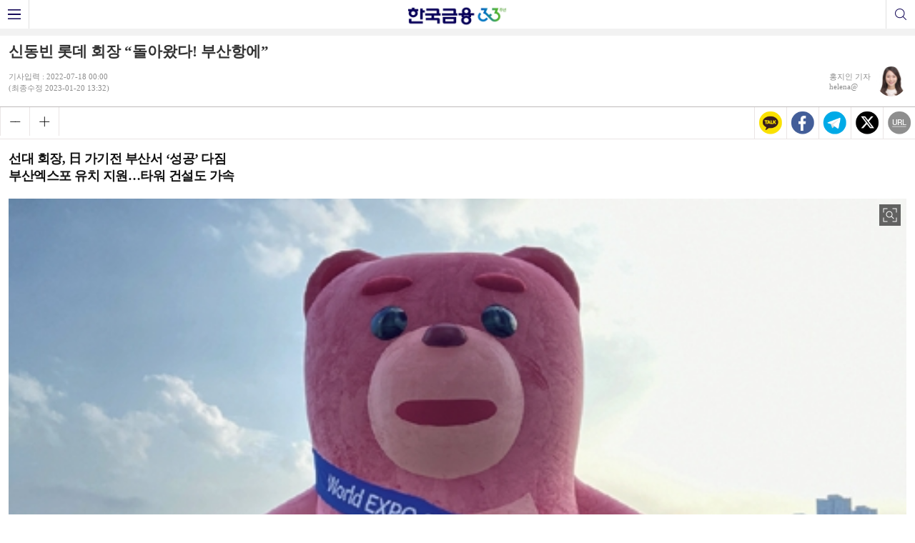

--- FILE ---
content_type: text/html; charset=UTF-8
request_url: https://m.fntimes.com/html/view.php?ud=202207160517489692dd55077bc2_18
body_size: 70249
content:
<!doctype html>
<html lang="ko">
<head>
<meta charset="utf-8">
<meta name="viewport" content="width=device-width, initial-scale=1.0, user-scalable=yes, minimum-scale=1.0, maximum-scale=1.5">
<meta http-equiv="X-UA-Compatible" content="IE=edge">
<meta name="format-detection" content="telephone=no">
<meta name="google-site-verification" content="lzJlTBu9aNaJMX-5jH3xvWgF5CQMjew8BfWDfUcZKk4" />

<title>신동빈 롯데 회장 &#8220;돌아왔다! 부산항에&#8221; - 한국금융신문</title>
<meta name="keywords" content="신동빈 롯데 회장 &#8220;돌아왔다! 부산항에&#8221;"/>
<meta name="news_keywords" content="신동빈 롯데 회장 &#8220;돌아왔다! 부산항에&#8221;"/>
<meta name="description" content="롯데는 부산과 각별한 인연이 있다. 그 인연은 롯데 창업주 고 신격호 명예회장이 일본으로 건너가기 전 1940년대로 거슬러 올라간다. 20대 청년 시절 고 신 명예회장은 부산 남쪽 끝에 위치한 광복동 일대에서 동해 바다를 바라보며 &#8216;일본으로 건너가 꼭 성공하겠다&#8217;는 꿈을 키웠다고 한다." />
<meta name="DC.date.issued" content="2022-07-18T00:00:00+09:00">
<!-- DeepDive -->
<meta property="dd:content_id" content="202207160517489692dd55077bc2_18"> 
<meta property="dd:category" content="유통·부동산"> 
<meta property="dd:published_time" content="2022-07-18T00:00:00+09:00"> 
<meta property="dd:modified_time" content="2023-01-20T13:32:21+09:00"> 
<meta property="dd:author" content="홍지인"> 
<meta property="dd:playtime" content=""> 
<meta property="dd:publisher" content="한국금융신문"> 
<meta property="dd:availavility" content="true"> 

<!-- 데이블 -->
<meta property="dable:item_id" content="202207160517489692dd55077bc2_18"> 
<meta property="dable:author" content="홍지인"> 
<meta property="article:section" content="유통·부동산">
<meta property="article:published_time" content="2022-07-18T00:00:00+09:00">

<!-- Facebook Open Graph-->
<meta property="fb:app_id" content="495945427429135"/>
<meta property="og:type" content="article"/>
<meta property="og:locale" content="ko_KR"/>
<meta property="og:site_name" content="한국금융신문"/>
<meta property="og:title" content="신동빈 롯데 회장 &#8220;돌아왔다! 부산항에&#8221; - 한국금융신문" />
<meta property="og:url" content="https://www.fntimes.com/html/view.php?ud=202207160517489692dd55077bc2_18" />
<meta property="og:site" content="FNTIMES" />
<meta property="og:description" content="롯데는 부산과 각별한 인연이 있다. 그 인연은 롯데 창업주 고 신격호 명예회장이 일본으로 건너가기 전 1940년대로 거슬러 올라간다. 20대 청년 시절 고 신 명예회장은 부산 남쪽 끝에 위치한 광복동 일대에서 동해 바다를 바라보며 &#8216;일본으로 건너가 꼭 성공하겠다&#8217;는 꿈을 키웠다고 한다." />
<meta property="og:image" content="https://cfnimage.commutil.kr/phpwas/restmb_allidxmake.php?pp=002&idx=999&simg=2022071605181606385dd55077bc2175114235199.jpg&nmt=18" />
<!-- Twitter -->
<meta name="twitter:card" content="summary_large_image"/>
<meta name="twitter:site" content="FNTIMES"/>
<meta name="twitter:creator" content="한국금융신문"/>
<meta name="twitter:url" content="https://www.fntimes.com/html/view.php?ud=202207160517489692dd55077bc2_18"/>
<meta name="twitter:image" content="https://cfnimage.commutil.kr/phpwas/restmb_allidxmake.php?pp=002&idx=999&simg=2022071605181606385dd55077bc2175114235199.jpg&nmt=18"/>
<meta name="twitter:title" content="신동빈 롯데 회장 “돌아왔다! 부산항에” - 한국금융신문"/>
<meta name="twitter:description" content="롯데는 부산과 각별한 인연이 있다. 그 인연은 롯데 창업주 고 신격호 명예회장이 일본으로 건너가기 전 1940년대로 거슬러 올라간다. 20대 청년 시절 고 신 명예회장은 부산 남쪽 끝에 위치한 광복동 일대에서 동해 바다를 바라보며 ‘일본으로 건너가 꼭 성공하겠다’는 꿈을 키웠다고 한다."/>
<meta property="movideo:news_key" content="202207160517489692dd55077bc2_18">
	<link rel="image_src" href="https://cfnimage.commutil.kr/phpwas/restmb_allidxmake.php?pp=002&idx=999&simg=2022071605181606385dd55077bc2175114235199.jpg&nmt=18" /><link rel="canonical" href="https://www.fntimes.com/html/view.php?ud=202207160517489692dd55077bc2_18" />
<script type="application/ld+json">
{
"@context": "https://schema.org",
"@type": "WebSite",
"@id": "https://www.fntimes.com",
"url": "https://www.fntimes.com",
"potentialAction": [{
"@type": "SearchAction",
"target": "https://www.fntimes.com/html/search.php?nsk=1&sn={keyword}",
"query-input": {
"@type": "PropertyValueSpecification",
"valueRequired": true,
"valueMaxlength": 50,
"valueName": "keyword"
}
}]
}
</script>

<script type="application/ld+json">
{
"@context": "https://schema.org",
"@type": "BreadcrumbList",
"itemListElement": [
{
"@type": "ListItem",
"position": 1,
"item": {
"@id": "https://www.fntimes.com",
"name": "홈"
}
},
{
"@type": "ListItem",
"position": 2,
"item": {
"@id": "https://www.fntimes.com/html/list.php?ct=g1200",
"name": "유통·부동산"
}
}

,{
"@type": "ListItem",
"position": 3,
"item": {
"@id": "https://www.fntimes.com/html/list.php?ct=g1201",
"name": "유통"
}
}

]
}
</script>
<script type="application/ld+json">
{
"@context":"https://schema.org"
,"@type":"NewsArticle"
,"description":"롯데는 부산과 각별한 인연이 있다. 그 인연은 롯데 창업주 고 신격호 명예회장이 일본으로 건너가기 전 1940년대로 거슬러 올라간다. 20대 청년 시절 고 신 명예회장은 부산 남쪽 끝에 위치한 광복동 일대에서 동해 바다를 바라보며 ‘일본으로 건너가 꼭 성공하겠다’는 꿈을 키웠다고 한다."
	
	,"image": [{
		"@type": "ImageObject",
		"@id": "https://cfnimage.commutil.kr/phpwas/restmb_allidxmake.php?pp=002&idx=999&simg=2022071605181606385dd55077bc2175114235199.jpg&nmt=18",
		"url": "https://cfnimage.commutil.kr/phpwas/restmb_allidxmake.php?pp=002&idx=999&simg=2022071605181606385dd55077bc2175114235199.jpg&nmt=18",
		"height": 373,
		"width": 500	}]
	
,"mainEntityOfPage":"https://www.fntimes.com/html/view.php?ud=202207160517489692dd55077bc2_18"
,"url":"https://www.fntimes.com/html/view.php?ud=202207160517489692dd55077bc2_18"
,"inLanguage":"kr"
,"author": [
{
"@context":"https://schema.org",
"@type":"Person",
"name":"홍지인 기자"
}
]
,"dateModified":"2023-01-20T13:32:21+09:00"
,"datePublished":"2022-07-18T00:00:00+09:00"
,"headline":"신동빈 롯데 회장 “돌아왔다! 부산항에” - 한국금융신문"
,"alternativeHeadline":""
,"publisher": {
"@context":"https://schema.org",
"@id":"https://www.fntimes.com/#publisher",
"@type":"Organization",
"name":"한국금융신문",
"logo": {
"@context":"https://schema.org",
"@type":"ImageObject",
"url":"https://cgeimage.commutil.kr/fntimes_www/img/toplogo.gif",
"height":76,
"width":238
}
}
,"copyrightHolder":{
"@id":"https://www.fntimes.com/#publisher"
}
,"sourceOrganization":{
"@id":"https://www.fntimes.com/#publisher"
}
}
</script>
<meta name="mobile-web-app-capable" content="yes">
<link rel="shortcut icon" href="https://m.fntimes.com/favicon.ico" type="image/x-ico"/>
<link rel="shortcut icon" sizes="192x192" href="https://cgeimage.commutil.kr/fntimes_www/favicon/android_1.png">
<meta name="apple-mobile-web-app-title" content="한국금융신문">
<meta name="apple-mobile-web-app-status-bar-style" content="default">
<link rel="apple-touch-icon" sizes="128x128" href="https://cgeimage.commutil.kr/fntimes_www/favicon/ios_1.png">
<link rel="apple-touch-icon-precomposed" sizes="128x128" href="https://cgeimage.commutil.kr/fntimes_www/favicon/ios_1.png">

<link rel="stylesheet" href="https://cfnimage.commutil.kr/fntimes_m/css/jquery.bxslider.css?pp=023" type="text/css" />
<link rel="stylesheet" href="https://cfnimage.commutil.kr/fntimes_m/css/slick.css?pp=023" type="text/css" />
<link rel="stylesheet" href="https://cfnimage.commutil.kr/fntimes_m/css/common.css?pp=023" type="text/css" />
<script src="https://cfnimage.commutil.kr/fntimes_m/js/iscroll.js?pp=011"></script>
<script src="https://cfnimage.commutil.kr/fntimes_m/js/jquery-1.12.4.min.js?pp=011"></script>
<script src="https://cfnimage.commutil.kr/fntimes_m/js/slick.js?pp=011"></script>
<script src="https://cfnimage.commutil.kr/fntimes_m/js/jquery.bxslider.js?pp=011"></script>
<script src="https://cfnimage.commutil.kr/fntimes_m/js/ui_common.js?pp=011"></script>
<script src="//developers.kakao.com/sdk/js/kakao.min.js"></script>
<script>
function fnSearchSubmit( frm )
{
	if( !frm.sn.value )
	{
		//alert("검색어를 입력해주세요.");
		frm.sn.focus();
		return;
	}

	frm.submit();
}
</script>
<!-- Google tag (gtag.js) -->
<script async src="https://www.googletagmanager.com/gtag/js?id=G-YVMQJMC7NC"></script>
<script>
  window.dataLayer = window.dataLayer || [];
  function gtag(){dataLayer.push(arguments);}
  gtag('js', new Date());

  gtag('config', 'G-YVMQJMC7NC');
</script>
<!-- Head 태그 안쪽 삽입 -->
<script async src='https://securepubads.g.doubleclick.net/tag/js/gpt.js'></script>
<script src='//t1.daumcdn.net/kas/static/ba.min.js' async></script>
<script>
/*		//전면광고 태그 주석처리
  window.googletag = window.googletag || {cmd: []};
  googletag.cmd.push(function() {
  var interstitialSlot = googletag.defineOutOfPageSlot('/21682743634,22465873715/S003/fntimes/ga01/mo/all_interstial', googletag.enums.OutOfPageFormat.INTERSTITIAL);
 interstitialSlot.addService(googletag.pubads());
googletag.pubads().set('page_url', '//fntimes.com');
googletag.enableServices();
  googletag.display(interstitialSlot);
  });
  */
</script>
<!-- Head 태그 안쪽 삽입 -->
<script data-cfasync="false">(function(){document.currentScript?.remove();const s=document.createElement("script");s.src="//html-load.cc/script/"+location.hostname+".js",s.setAttribute("data-sdk","1.0.0"),document.head.appendChild(s);})()</script><script>
    if (!document.referrer.includes("naver")) {
        var script = document.createElement('script');
        script.src = "//ad.cyycoy.com/cgi-bin/PelicanC.dll?impr?pageid=06Tc&out=script";
        document.head.appendChild(script);
    }
</script><!-- Head 태그 안쪽 삽입 -->
<script>
window.googletag = window.googletag || {cmd: []};
// Google Anchor Ads
googletag.cmd.push(function(){
var anchorSlot = googletag.defineOutOfPageSlot('/21682743634,22465873715/S003/fntimes/ga01/mo/anchor', googletag.enums.OutOfPageFormat.BOTTOM_ANCHOR);
if (anchorSlot) anchorSlot.setTargeting('ad_type', 'anchor').addService(googletag.pubads());
googletag.pubads().enableSingleRequest();
googletag.pubads().set('page_url',  '//fntimes.com');
googletag.enableServices();
googletag.display(anchorSlot);
});
</script>
<link href="https://webfontworld.github.io/SCoreDream/SCoreDream.css" rel="stylesheet">
<style>
.nc_list01 table {border-top:2px solid #221815; width:100%;}
.nc_list01 table + table {margin-top:50px;}
.nc_list01 * {font-family: 'SCoreDream'; font-weight:400;}
.nc_list01 tr th {font-size:11px; line-height: 16px; color:#727171; padding:7px 6px; border-bottom:1px solid #c5c2c2;}
.nc_list01 tr td {font-size:13px; line-height: 18px; color:#221815; padding: 6px 8px; border-bottom:1px solid #c5c2c2;}
.nc_list01 tr td.w2 {padding: 8px 8px 10px 8px; }
.nc_list01 tr td.w2 img {display:block; border-radius:4px; overflow:hidden; max-width:100px; margin:0 auto;}
.nc_list01 .w1 {font-weight:700; font-size:16px; line-height:20px; color:#000000;}
.nc_list01 tr th {width: 74px;}
.nc_list01 tr td .p01 {color:#577eaf; padding:2px 0;}
.nc_list01 tr td .p01 .s01 {font-size:13px; color:#595757;}
.nc_list01 tr td .p02 {margin-top:5px; margin-bottom:4px;}
.nc_list01 tr td .p02 a {display:inline-block; background:#000000; width:130px; line-height:26px; color:#ffffff; font-size:12px; text-align:center;}
.top_1d .toph1logo {display:block; width:109px; height:19px; margin:0 auto; padding-top:9px;}
.top_1d .toph1logo a {display:block; width:109px; height:19px;}
.top_1d .toph1logo a img {display:block; width:109px; height:19px;}
.view_top h1 {line-height:25px; font-size:21px; color:#333333;font-weight: 700;}
.table-view {margin-top: 30px;border-top: 1px solid #e5e5e5;}
.table-view .file {padding:10px 10px; border-bottom:1px solid #e5e5e5;}
.table-view .file a {display:inline-block; color:#008fd5; font-size:14px;}
.table-view .file label {font-weight:600; font-size:14px; margin-right:5px;}

.clsSpcTitleSet{
border: 1px solid #c90000 !important;
display: inline-block !important;
vertical-align: top !important;
padding: 0 8px !important;
font-family: bold !important;
color: #c90000 !important;
margin-right: 5px !important;
font-size: 18px !important;
line-height: 23px !important;height: 24px !important;
}
.view_top h1 .clsSpcTitleSet{margin-top: 1px !important;font-size: 18px !important;line-height: 23px !important;height: 24px !important;}
</style>
<style>
    #detail_ad1 .gray-dot3-cover{
        height: 45px !important;
    }
    #detail_ad1 .gray-dot1 {
      width: 10px;
      height: 10px;
      background-color: #BDBDBD;
      border-radius: 50%;
      display: inline-block;
      top: -5px;
      position: relative;
    }
    #detail_ad1 .gray-dot2 {
      width: 15px;
      height: 15px;
      background-color: #BDBDBD;
      border-radius: 50%;
      display: inline-block;
    }
    #detail_ad1 .gray-dot3 {
      margin-top: 15px;
      width: 20px;
      height: 20px;
      background-color: #BDBDBD;
      border-radius: 50%;
      display: inline-block;
    }
    #detail_ad1 .preview_title{
        margin-bottom: 15px;
    }
    #detail_ad1 .advertisement-text {
        font-family: Arial, sans-serif;
        font-size: 16px;
    }
    #detail_ad1 .gray-text {
        color: gray;
        letter-spacing: -2px;
        font-weight: bold;
        font-size: 1.8rem;
    }
    #detail_ad1 .red-bold-text {
        color: #D30000;
        font-weight: bold;
        font-size: 1.8rem;
    }
    #detail_ad1 .black-bold-text {
        color: black;
        font-weight: bold;
        font-size: 1.8rem;
    }

    #detail_ad1 .red-button-text{
        letter-spacing: -4px;
        font-weight: normal;
    }

    .preview{
        text-align: center;
        width: 100%;
        padding-bottom: 20px;
    }
    .preview h3{
        margin-top: 5%;
        margin-bottom: 5%;
        font-size: 2.2em;
        font-weight: bold;
    }
    .preview h3{
        margin-bottom: 5%;
        font-size: 2.2em;
        font-weight: bold;
    }
    .preview_button {
        font-size: 1.8rem;

        padding: 2% 4%;
        font-weight: bold;
        color: white;
        border: none;
        border-radius: 10px;
        box-shadow: none;
        background-color: #D30000;
    }
    .preview_section_box{
        position: relative;
    }
    .preview_section_box .preview_section{
        width: 100%;height: 250px; position: absolute; bottom: 0px;background-image: linear-gradient(rgba(255, 255, 255, 0), rgb(255, 255, 255));
    }
    @media screen and (max-width:555px){
    #detail_ad1 .gray-dot1 {
      width: 10px;
      height: 10px;
      background-color: #BDBDBD;
      border-radius: 50%;
      display: inline-block;
      top: -15px;
      position: relative;
    }
    #detail_ad1 .gray-dot3-cover{
        height: 35px !important;
    }
    #detail_ad1 .red-button-text{
        letter-spacing: -2px;
        font-weight: normal;
    }
        .preview h3{
            margin-bottom: 5%;
            font-size: 1.2em;
            font-weight: bold;
        }
        .preview_button {
            font-size: 1.063rem;
            padding: 4% 8%;
            font-weight: bold;
            color: white;
            border: none;
            border-radius: 10px;
            box-shadow: none;
            background-color: #D30000;
        }
        .preview {
            text-align: center;
            width: 100%;
            padding-bottom: 0px;
        }
        #article-view .article-veiw-body {
            margin-bottom: 0rem !important;
        }
        #detail_ad1 .gray-text {
            color: gray;
            letter-spacing: -2px;
            font-weight: bold;
            font-size: 1.063rem;
        }
        #detail_ad1 .red-bold-text {
            color: #D30000;
            font-weight: bold;
            font-size: 1.063rem;
        }
        #detail_ad1 .black-bold-text {
            color: black;
            font-weight: bold;
            font-size: 1.063rem;
        }

    }
</style>
<style>
.cnm_d01 {padding: 11px 12px 16px 12px;background:url(https://cfnimage.commutil.kr/fntimes_m/img/kor/mo_cnm_bg01.png) right top no-repeat #005cd5;background-size: 320px auto;}
.cnm_d01 .dv1 {text-align:center;font-size:18px; line-height:23px; font-weight:700; color:#ffffff;}
.cnm_d01 .dv2 {margin-top:9px; overflow:hidden;}
.cnm_d01 .dv2 .sdv1 {padding: 15px 15px 8px 15px;background:#a4d4fd;border-radius:11px;}
.cnm_d01 .dv2 .sdv2 {margin-top: 13px;}
.cnm_d01 .dv2 .sdv2 img {display:block;margin:0 auto;width: 210px;}
.cnm_d01 .dv2 .sdv1 .box01 {position:relative;}
.cnm_d01 .dv2 .sdv1 .box01 .w1 input {width: 100%; box-sizing:border-box; height: 36px;font-size:14px;line-height:24px;border-radius: 6px;padding: 4px 10px;border:1px solid #005cd5;}
.cnm_d01 .dv2 .sdv1 .box01 a {position:absolute;top:0;right:0;border-radius:6px;vertical-align:middle;display:block;width:80px;height:36px;line-height:36px;color:#ffffff;font-weight:700;font-size: 16px;background:#005cd5;}
.cnm_d01 .dv2 .sdv1 .box01 .w1 {margin-right: 86px;}
.cnm_d01 .dv2 .sdv1 .box01 {text-align:center;}
.cnm_d01 .dv2 .sdv1 .box02 {text-align:center;line-height: 16px;letter-spacing:-0.15em;margin-top: 5px;font-size: 12px;color:#35407d;font-weight:600;}
</style>
<style>
	.tslt_allwrap01 {position:relative;}
	.con {overflow:inherit !important;}
	.con:after {content:""; display:block; clear:both;}

	.tslt_apwrap01 {position:absolute; top:100px; left:50%;  margin-left:-160px;}
	.tslt_apwrap01 {z-index:10000; width:320px; border:1px solid #515151; border-radius:20px;
		box-shadow: 2px 4px 6px 3px rgba(0,0,0,0.2); background:#ffffff;}
	.tslt_apwrap01 .box01 {padding:24px 18px 36px 18px;}
	.tslt_apwrap01 .p01 {font-size:14px; line-height:21px; color:#727171; text-align:center;}
	.tslt_apwrap01 .p02 {margin-top:18px; font-size:17px; line-height:21px; color:#000000; text-align:center; font-weight:600;}
	.tslt_apwrap01 .dv1 p {color:#595757;white-space:pre-wrap; font-size:12px; line-height:19px; font-weight:300;text-align: left;}
	.tslt_apwrap01 .dv1 {margin-top:12px; padding:6px 6px 0 6px; height:191px; overflow-x:hidden; overflow-y:auto; background:#ebeef6; border-radius:5px;}
	.tslt_apwrap01 .dv2 {margin-top:18px; text-align:center;}
	.tslt_apwrap01 .dv2 a {border-radius:4px; line-height:34px; font-weight:600; margin:0 9px; display:inline-block; width:101px; height:34px; font-size:14px;}
	.tslt_apwrap01 .dv2 .w1 {color:#6d6d6d; border:1px solid #c9caca; background:#f1f1f1;}
	.tslt_apwrap01 .dv2 .w2 {color:#ffffff; border:1px solid #c91212; background:#c91212;}

	.tslt_apwrap02 {margin:0 -12px; background:#ededed; padding:6px 0;  margin-top:30px;}
	.tslt_apwrap02 .box01 {background:#ffffff; padding:15px 12px;}
	.tslt_apwrap02 .p01 {letter-spacing:-1.5px; font-size:15px; line-height:20px; color:#262626;}
	.tslt_apwrap02 .p01 strong {color:#ed1e27; font-weight:700;}
	.tslt_apwrap02 .dv1:after {content:""; display:block; clear:both;}
	/*
	.tslt_apwrap02 .dv1 {margin-top:12px; display:flex; flex-direction: row;}
	.tslt_apwrap02 .dv1 input {border:1px solid #1b4ba5; padding:0 9px;
		-webkit-appearance: none;
		flex:1 0 auto;
		box-sizing:border-box;
		line-height:40px; height:42px;
		float:left;
		display:block;
		background:#f4f4f4;
		font-size:13px;
	}
	*/
	.tslt_apwrap02 .dv1 {margin-top:12px;}
	.tslt_apwrap02 .dv1 input {border:1px solid #1b4ba5; padding:0 9px;
		-webkit-appearance: none;
		width: calc(99% - 92px);
		box-sizing:border-box;
		line-height:40px; height:40px;
		float:left;
		display:block;
		background:#f4f4f4;
		font-size:13px;
	}
	.tslt_apwrap02 .dv1 button {border:0px; padding:0px; background:#194aa4; line-height:40px; width:92px;
		text-align:center; float:left; font-size:13px; color:#ffffff; font-weight:700;}
</style>
<style>
.fast-news-table {
    border-collapse: collapse;
}

.fast-news-table tr {
    border-bottom: 1px solid #ccc;
}

.fast-news-table th {
    background: #f5f5f5;
    border-bottom: 1px solid #a9a9a9 !important;
    font-weight: bold;
}

.fast-news-table td,
.fast-news-table th {
    padding: 2px 4px;
    text-align: right !important;
    border: 1px solid #ccc;
    font-size: 12px;
    line-height: normal;
}

.fast-news-table th b {
    float: left;
}

.fast-news-table .caption {
    font-weight: normal;
}

.view_img_zoom {display:block; position:absolute; top:8px; right:8px; background:url(https://cfnimage.commutil.kr/fntimes_m/img/view_img_zoom.png) no-repeat; width:30px; height:30px; background-size:100%;}

/***20200616 : 추가 ***/
.cvp01 {display:inline-block;}
.cvp_c01 {display:block;background:#d5e4ff;padding: 0 5px;}
.cvp_wrap {display:none; left:50%;margin-left:-100px; top: 50%;margin-top: -46px;position:fixed;padding:6px;height:78px;width:188px;background:#f2efea;border:1px solid #000000;border-radius:5px;}
.cvp_close01 {display:block; position:absolute; top:1px; right:1px; width:26px; height:26px; background:url(https://cfnimage.commutil.kr/fntimes_m/img/m_vpop_close01.png?pp=001) center no-repeat; background-size:13px;}
.cvp_wrap .w1 {display:block; position:absolute; top:6px; left:6px; width:80px; height:80px;}
.cvp_wrap .w1 img {display:block; width:80px; height:80px; border-radius:100%;}
.cvp_wrap .w2 {display:block;margin-left:92px;padding-top: 20px;}
.cvp_wrap .w2 .e1 {display:block; text-align:center; font-size:21px; line-height:26px;font-weight:bold;}
.cvp_wrap .w2 .e2 {display:block;margin-top:5px;text-align:center;line-height: 0px;}
.cvp_wrap .w2 .e2 a {color:#000000; display:inline-block; font-size:12px; line-height:16px; padding-bottom:2px; border-bottom:1px solid #000000;}
/***20200616 : 추가 ***/

</style>

</head>
<body>
	<div class="top">
		<div class="top_1d">
			<div class="top_1d_in">
				<a href="javascript:;" class="top_menu_btn"><span class="blind">메뉴</span></a>
				<span class="toph1logo" style="padding-top: 6px;width: 142px;"><a href="https://m.fntimes.com/html/index.php" style="height:32px;width: 142px;"><img src="https://cfnimage.commutil.kr/fntimes_m/img/33thlog.png" style="height:32px;width: 142px;" alt="한국금융신문" /></a></span>
				<a href="javascript:;" class="top_sch_btn"><span class="blind">검색</span></a>
			</div>
		</div>
	</div>
	<!--  0823 추가 -->
	<form name="topsch_frm" method="get" action="https://m.fntimes.com/html/search.php" onSubmit="fnSearchSubmit(this);return false;">
	<div class="sch_wrap">
		<div class="sch_con">
			<input type="text" name="sn" placeholder="검색어를 입력하세요"/>
		</div>
		<button type="submit" onClick="fnSearchSubmit(document.topsch_frm);"><span class="blind">검색</span></button>
	</div>
	</form>
	<div class="ent_menu_dimmed"></div>
	<div class="gnb">
		<div class="gnb_dv1">
			<div class="gnb_p1">
				<p class="p1">since 1992</p>
				<p class="p2">대한민국 최고 금융경제지</p>
			</div>
			<a href="javascript:;" class="gnb_close"><span class="blind">닫기</span></a>
		</div>
		<div class="gnb_dv2">
			<div class="w1">
				<a href="https://www.facebook.com/fntimes"><img src="https://cfnimage.commutil.kr/fntimes_m/img/mgnb_img01.png" alt="한국금융신문 facebook" /></a>
				<a href="https://post.naver.com/fntimes_post"><img src="https://cfnimage.commutil.kr/fntimes_m/img/mgnb_img02.png" alt="한국금융신문 naverblog" /></a>
			</div>
			<p class="w2">
			2025.12.12(금)</p>
		</div>
		<div class="gnb_con">
			<div class="gnb_in">
				<ul>
					<li><a href="https://m.fntimes.com/html/list.php?ct=g0000">전체</a></li><li><a href="https://bm.fntimes.com">이사회 인물정보</a></li><li><a href="https://www.wealthm.co.kr"><img src="https://cfnimage.commutil.kr/fntimes_m/img/wm_logo.png?pp=001" style="height:22px;" alt="재테크 매거진"/><span style="font-size: 12px;position: absolute;margin-top: 4px;">&nbsp;재테크 매거진</span></a></li><li><a href="/html/secindex.php?ct=g0100" class="on">증권</a><ul class="gnb_2d" style="display:block;"><li><a href="https://m.fntimes.com/html/list.php?ct=g0101">시황·종목</a></li><li><a href="https://m.fntimes.com/html/list.php?ct=g0108">실적속보</a></li><li><a href="https://m.fntimes.com/html/list.php?ct=g0102">금융투자</a></li><li><a href="https://m.fntimes.com/html/list.php?ct=g0105">정책·일반</a></li><li><a href="https://m.fntimes.com/html/list.php?ct=g0107">채권·외환</a></li></ul></li><li><a href="/html/secindex.php?ct=g0200" class="on">산업</a><ul class="gnb_2d" style="display:block;"><li><a href="https://m.fntimes.com/html/list.php?ct=g0201">기업·재계</a></li><li><a href="https://m.fntimes.com/html/list.php?ct=g0202">자동차</a></li><li><a href="https://m.fntimes.com/html/list.php?ct=g0209">통신·인터넷</a></li><li><a href="https://m.fntimes.com/html/list.php?ct=g0210">전자</a></li><li><a href="https://m.fntimes.com/html/list.php?ct=g0211">게임</a></li></ul></li><li><a href="/html/secindex.php?ct=g1200" class="on">유통·부동산</a><ul class="gnb_2d" style="display:block;"><li><a href="https://m.fntimes.com/html/list.php?ct=g1201">유통</a></li><li><a href="https://m.fntimes.com/html/list.php?ct=g1202">식음료</a></li><li><a href="https://m.fntimes.com/html/list.php?ct=g1203">헬스케어</a></li><li><a href="https://m.fntimes.com/html/list.php?ct=g1204">패션뷰티</a></li><li><a href="https://m.fntimes.com/html/list.php?ct=g1205">건설</a></li><li><a href="https://m.fntimes.com/html/list.php?ct=g1206">부동산</a></li><li><a href="https://m.fntimes.com/html/list.php?ct=g1207">부동산신탁</a></li><li><a href="https://m.fntimes.com/html/list.php?ct=g1208">제약·바이오</a></li></ul></li><li><a href="/html/secindex.php?ct=g0300" class="on">금융</a><ul class="gnb_2d" style="display:block;"><li><a href="https://m.fntimes.com/html/list.php?ct=g0301">금융지주</a></li><li><a href="https://m.fntimes.com/html/list.php?ct=g0302">은행</a></li><li><a href="https://m.fntimes.com/html/list.php?ct=g0303">금융공기업</a></li><li><a href="https://m.fntimes.com/html/list.php?ct=g0309">핀테크</a></li></ul></li><li><a href="/html/secindex.php?ct=g0400" class="on">보험</a><ul class="gnb_2d" style="display:block;"><li><a href="https://m.fntimes.com/html/list.php?ct=g0401">생명보험</a></li><li><a href="https://m.fntimes.com/html/list.php?ct=g0402">손해보험</a></li><li><a href="https://m.fntimes.com/html/list.php?ct=g0403">GA</a></li></ul></li><li><a href="/html/secindex.php?ct=g0500" class="on">2금융</a><ul class="gnb_2d" style="display:block;"><li><a href="https://m.fntimes.com/html/list.php?ct=g0501">카드</a></li><li><a href="https://m.fntimes.com/html/list.php?ct=g0502">캐피탈</a></li><li><a href="https://m.fntimes.com/html/list.php?ct=g0503">저축은행</a></li><li><a href="https://m.fntimes.com/html/list.php?ct=g0504">대부업</a></li><li><a href="https://m.fntimes.com/html/list.php?ct=g0505">신용정보</a></li><li><a href="https://m.fntimes.com/html/list.php?ct=g0506">벤처캐피탈</a></li></ul></li><li><a href="https://m.fntimes.com/html/issuelist.php?ud=2021120208072803844" class="on">ESG경영</a></li><li><a href="/html/secindex.php?ct=g0700" class="on">경제·시사</a><ul class="gnb_2d" style="display:block;"><li><a href="https://m.fntimes.com/html/list.php?ct=g0701">거시경제</a></li><li><a href="https://m.fntimes.com/html/list.php?ct=g0702">정책·행정</a></li><li><a href="https://m.fntimes.com/html/list.php?ct=g0703">정치·사회</a></li><li><a href="https://m.fntimes.com/html/list.php?ct=g0707">경제동향</a></li><li><a href="https://m.fntimes.com/html/list.php?ct=g0704">경제일반</a></li><li><a href="https://m.fntimes.com/html/list.php?ct=g0711">KFT Topic</a></li></ul></li><li><a href="https://m.fntimes.com/html/opindex.php" class="on">오피니언</a><ul class="gnb_2d" style="display:block;"><li><a href="https://m.fntimes.com/html/list.php?ct=g0801">CEO초대석</a></li><li><a href="https://m.fntimes.com/html/list.php?ct=g0802">인물포커스</a></li><li><a href="https://m.fntimes.com/html/list.php?ct=g0803">FT칼럼</a></li><li><a href="https://m.fntimes.com/html/list.php?ct=g0819">전상현칼럼</a></li><li><a href="https://m.fntimes.com/html/list.php?ct=g0816">박기호칼럼</a></li><li><a href="https://m.fntimes.com/html/list.php?ct=g0811">인맥관리</a></li><li><a href="https://m.fntimes.com/html/list.php?ct=g0806">데스크칼럼</a></li><li><a href="https://m.fntimes.com/html/list.php?ct=g0805">기자수첩</a></li><li><a href="https://m.fntimes.com/html/list.php?ct=g0822">연금칼럼</a></li></ul></li>					<!--li>
						<a href="javascript:;">기획특집</a>
					</li>
					<li>
						<a href="javascript:;">기관별 사외이사</a>
					</li>
					<li>
						<a href="javascript:;">회원</a>
						<ul class="gnb_2d">
							<li><a href="javascript:;">로그인</a></li>
							<li><a href="javascript:;">회원가입</a></li>
							<li><a href="javascript:;">마이스크랩</a></li>
							<li><a href="javascript:;">아이디/비번찾기</a></li>
						</ul>
					</li-->
					<li>
						<a href="/html/" class="on">한국금융신문</a>
						<ul class="gnb_2d" style="display:block;">
							<li class="sep"><a href="/html/gmchannel.php?gi=">기자채널</a></li>
							<li><a href="https://www.fntimes.com/html/company_info.php">회사소개</a></li>
							<li><a href="https://www.fntimes.com/html/company_info.php#lastPage">오시는 길</a></li>
							<li><a href="https://www.fntimes.com/html/subscription.php">구독안내</a></li>
							<li><a href="https://www.fntimes.com/html/infomation.php">광고안내</a></li>
							<li><a href="https://www.fntimes.com/html/privacy.php">개인정보취급방침</a></li>
							<li><a href="https://www.fntimes.com/html/foot_add1.php">청소년보호정책</a></li>
							<li><a href="https://www.fntimes.com/html/foot_add2.php">고충처리제도</a></li>
							<li><a href="https://www.fntimes.com/html/compethics.php">윤리강령</a></li>
							<li><a href="https://www.fntimes.com/html/userqanda.php">1:1독자문의</a></li>
							<li><a href="https://www.fntimes.com/html/cooperation.php">제휴문의</a></li>
							<li><a href="https://www.fntimes.com/html/recruit.php">채용공고</a></li>
							<li><a href="https://www.fntimes.com/html/letterlist.php">뉴스레터</a></li>
							<li><a href="https://bm.fntimes.com/">이사회 인물정보</a></li>
						</ul>
					</li>
				</ul>
			</div>
		</div>
	</div>
	<!--  // 0823 추가 -->

	<div class="wrap">
		<div class="view_top">
			<h1>신동빈 롯데 회장 “돌아왔다! 부산항에”</h1>
			<div class="q1">
				<div class="w1">
					<p>기사입력 : 2022-07-18 00:00</p>
					<p>(최종수정 2023-01-20 13:32)</p>
				</div>

				<div class="w2">
					<div class="e1">
						<a href="">
						<p class="r1">홍지인 기자<br />helena@</p>
						<div class="r2"><img src="https://cfnimage.commutil.kr/phpwas/restmb_setimgmake.php?pp=006&w=172&h=172&m=5&simg=202302131403117035edd30f73a8211234180130_0.jpg&nmt=18" alt="홍지인" /></div>
						</a>
					</div>
				</div>
					</div>
		</div>
		<div class="v_btns">
			<div class="v_btns_lt">
				<a href="javascript:;" style="width:40px;height:40px;background-size: 40px 40px;" class="font_minus smaller_size"><span class="blind">폰트크기 작게</span></a>
				<a href="javascript:;" style="width:40px;height:40px;background-size: 40px 40px;" class="font_plus bigger_size"><span class="blind">폰트크기 크게</span></a>
			</div>
			<div class="v_btns_rt">
				<ul>
					<li><a style="width:36px;height:36px;" href="javascript:sendLink();"><img src="https://cfnimage.commutil.kr/fntimes_m/img/sns/share1.gif" width="36" alt="kakao share"/></a></li>
					<li><a style="width:36px;height:36px;" href="javascript:sendSns('facebook', 'https://www.fntimes.com/html/view.php?ud=202207160517489692dd55077bc2_18', '신동빈 롯데 회장 “돌아왔다! 부산항에”', '', 'm');"><img src="https://cfnimage.commutil.kr/fntimes_m/img/sns/share2.gif" width="36" alt="facebook share"/></a></li>
					<li><a style="width:36px;height:36px;" href="javascript:sendTelgram('https://www.fntimes.com/html/view.php?ud=202207160517489692dd55077bc2_18', '신동빈 롯데 회장 “돌아왔다! 부산항에”', 'm');"><img src="https://cfnimage.commutil.kr/fntimes_m/img/sns/share3.gif" width="36" alt="telegram share"/></a></li>
					<li><a style="width:36px;height:36px;" href="javascript:sendSns('twitter', 'https://www.fntimes.com/html/view.php?ud=202207160517489692dd55077bc2_18', '신동빈 롯데 회장 “돌아왔다! 부산항에”', '', 'm');"><img src="https://cfnimage.commutil.kr/fntimes_m/img/sns/share4.gif" width="36" alt="twitter share"/></a></li>
					<li><a style="width:36px;height:36px;" href="javascript:void(0)" class="clipboardbtn" onClick="fnClipboardCopy();" data-clipboard-text="https://www.fntimes.com/html/view.php?ud=202207160517489692dd55077bc2_18"><img src="https://cfnimage.commutil.kr/fntimes_m/img/sns/share5.gif" width="36" alt="clipboard copy"/></a></li>
				</ul>
			</div>
		</div><!-- //v_btns -->
		<div class="v_con">
			<div class="w0">
				<p>선대 회장, 日 가기전 부산서 ‘성공’ 다짐  <br />
부산엑스포 유치 지원…타워 건설도 가속</p>
			</div>			<div class="con detailCont" id="articleBody" itemprop="articleBody">
<div style="text-align:center;width:100%;position:relative;"><figure><img src="https://cfnimage.commutil.kr/phpwas/restmb_allidxmake.php?pp=002&idx=3&simg=2022071605181606385dd55077bc2175114235199.jpg&nmt=18"  alt="▲ 박형준 부산시장(왼쪽 5번째), 신동빈 롯데 회장(왼쪽 6번째), 롯데 사장단 부산세계박람회 유치 기원 기념사진찍는 모습. 사진제공 = 롯데지주" style="width:100%;"><a href="https://m.fntimes.com/orgphoto.php?ud=2022071605181606385dd55077bc2175114235199.jpg" class="view_img_zoom"><span class="blind">이미지 확대보기</span></a><figcaption>▲ 박형준 부산시장(왼쪽 5번째), 신동빈 롯데 회장(왼쪽 6번째), 롯데 사장단 부산세계박람회 유치 기원 기념사진찍는 모습. 사진제공 = 롯데지주</figcaption></figure><div style="width:100%;margin:2px 0;margin-bottom: 7px;"><div style="margin-bottom:15px;"><iframe src="//io1.innorame.com/imp/yPlExyoqQ85D.iframe" width="100%" height="90" allowTransparency = "true" marginwidth="0" marginheight="0" hspace="0" vspace="0" frameborder="0" scrolling="no" style="width:100%;min-width:100%;position:relative;z-index:99999999999;"></iframe></div></div></div>[한국금융신문 홍지인 기자]  롯데는 부산과 각별한 인연이 있다. 그 인연은 롯데 창업주 고 <span class="cvp01"><span class="cvp_c01">신격호</span><span class="cvp_wrap"><a href="javascript:;" class="cvp_close01"><span class="blind">닫기</span></a><span class="w1"><img src="https://cfnimage.commutil.kr/phpwas/restmb_setimgmake.php?pp=006&w=172&h=172&m=1&simg=2018090305253903500c1c16452b011214843158.jpg&nmt=18"></span><span class="w2"><span class="e1">신격호</span><span class="e2"><a href="https://m.fntimes.com/html/issuelist.php?ud=2018090305232109131">기사 모아보기</a></span></span></span></span> 명예회장이 일본으로 건너가기 전 1940년대로 거슬러 올라간다. <br />
<br />
20대 청년 시절 고 신 명예회장은 부산 남쪽 끝에 위치한 광복동 일대에서 동해 바다를 바라보며 ‘일본으로 건너가 꼭 성공하겠다’는 꿈을 키웠다고 한다. <br />
<br /><div style="width:100%;margin:0 auto;text-align: center;margin-top: 10px;margin-bottom: 10px;" class="fntimes_motnsad002"><div id='tdn_S003_fntimes_ga01_mo_post_content2_bottom_btf_336x280'></div>
<script>
    window.googletag = window.googletag || {cmd: []};
    googletag.cmd.push(function() {                     
    googletag.defineSlot('/21682743634,22465873715/S003/fntimes/ga01/mo/post_content2_bottom_btf_336x280', [336,280], 'tdn_S003_fntimes_ga01_mo_post_content2_bottom_btf_336x280').addService(googletag.pubads().set('page_url', '//fntimes.com')); 
    googletag.pubads().enableSingleRequest();
    googletag.enableServices();
    googletag.display('tdn_S003_fntimes_ga01_mo_post_content2_bottom_btf_336x280');
    });
</script></div>
일본에서 자수성가한 고 신 명예회장이 귀국해 국내에서 처음 사업을 벌인 곳도 부산이다. 1968년 부산 거제동에 세운 롯데제과 출장소다. 이런 인연으로 롯데그룹은 프로야구 출범 때 연고지로 부산을 선택했고 40년 이상 롯데 자이언츠 야구단을 운영하고 있다. <br />
<br />
롯데 자이언츠는 국내 프로야구 다른 어떤 구단보다 두터운 팬층을 확보하고 있는데, 이는 모두 부산 시민들 덕분이다. 롯데 자이언츠는 뜨거운 팬심으로 1991년 프로야구 최초로 100만 관중을 돌파한 기록도 세웠다.<br />
<br />
하지만 세상 모든 일이 그렇듯 롯데와 부산 관계도 모두 순탄하지만은 않았다. 롯데와 부산은 최근 롯데타워 건립을 둘러싸고 갈등을 빚었다. <br />
<br />
롯데그룹은 2000년 옛 부산 시청 터를 매입한 후 롯데백화점과 107층 랜드마크 빌딩을 짓기로 했다. 문제는 롯데백화점 광복점은 2008년 계획대로 문을 열었는데, 초고층 빌딩은 아직 들어서지 않았다. 이에 부산시가 롯데백화점 광복점 영업 연장을 불허하는 초강수를 두는 등 양측 갈등이 불거졌다.<br />
<br />
이런 가운데 <span class="cvp01"><span class="cvp_c01">신동빈</span><span class="cvp_wrap"><a href="javascript:;" class="cvp_close01"><span class="blind">닫기</span></a><span class="w1"><img src="https://cfnimage.commutil.kr/phpwas/restmb_setimgmake.php?pp=006&w=172&h=172&m=1&simg=2017101515001800455c1c16452b021121615247.jpg&nmt=18"></span><span class="w2"><span class="e1">신동빈</span><span class="e2"><a href="https://m.fntimes.com/html/issuelist.php?ud=2017101514592006999">기사 모아보기</a></span></span></span></span> 롯데그룹 회장이 롯데 사장단 회의를 부산에서 열며 부산에 대한 변함 없는 애정을 보였다. 그는 최근 박형준 부산시장과 만나 롯데와 부산의 상생을 위해 노력하겠다는 뜻을 전했다. 신 회장은 부산의 숙원 사업인 2030 부산세계박람회 유치도 적극 지원하겠다고 했다.<br />
<br />
신 회장은 지난주 부산 시그니엘 호텔에서 2022년 하반기 VCM(Value Creation Meeting, 옛 사장단회의)을 진행했다. 롯데와 부산 간 갈등이 있었던 탓에 부산에서 진행된 롯데그룹 첫 VCM은 개최 전부터 많은 관심을 받았다.<br />
<br /><div style="width:100%;margin:0 auto;text-align: center;margin-top: 10px;margin-bottom: 10px;" class="fntimes_motnsad004"><div id='tdn_S003_fntimes_ga01_mo_post_content11_bottom_btf_336x280'></div>
<script>
    window.googletag = window.googletag || {cmd: []};
    googletag.cmd.push(function() {                     
    googletag.defineSlot('/21682743634,22465873715/S003/fntimes/ga01/mo/post_content11_bottom_btf_336x280', [336,280], 'tdn_S003_fntimes_ga01_mo_post_content11_bottom_btf_336x280').addService(googletag.pubads().set('page_url', '//fntimes.com')); 
    googletag.pubads().enableSingleRequest();
    googletag.enableServices();
    googletag.display('tdn_S003_fntimes_ga01_mo_post_content11_bottom_btf_336x280');
    });
</script></div>
롯데는 송용덕, <span class="cvp01"><span class="cvp_c01">이동우</span><span class="cvp_wrap"><a href="javascript:;" class="cvp_close01"><span class="blind">닫기</span></a><span class="w1"><img src="https://cfnimage.commutil.kr/phpwas/restmb_setimgmake.php?pp=006&w=172&h=172&m=1&simg=2020100814503703942c1c16452b012323473.jpg&nmt=18"></span><span class="w2"><span class="e1">이동우</span><span class="e2"><a href="https://m.fntimes.com/html/issuelist.php?ud=2020100814502101932">기사 모아보기</a></span></span></span></span> 롯데지주 대표를 팀장으로 하는 태스크포스(TFT)를 중심으로 국내외 사업 인프라와 네트워크를 동원해 부산엑스포 유치 활동에 적극 나설 계획이다. TFT에서는 식품·유통군이 국내 활동, 호텔·화학군이 해외 활동을 중점적으로 담당한다. <br />
<br />
식품·유통군은 전국 롯데백화점, 롯데마트, 롯데리아 등 유통 및 프랜차이즈 매장에 설치된 자체 미디어를 활용해 엑스포 유치 홍보 캠페인을 펼친다. 식품 패키지에 유치 응원 문구를 더한 제품도 출시해 엑스포 유치 분위기를 조성할 계획이다.<br />
<br />
신 회장은 지난달 4일 한국여자프로골프(KLPGA)투어 ‘2022 롯데오픈’에서도 “2030 부산세계박람회가 성공적으로 유치될 수 있도록 힘을 보태겠다”고 밝혔다. 또 골프대회 행사장 전광판에 박람회 홍보 영상을 상영하고 박람회 기념품 등을 배포하며 유치 열기를 북돋웠다.<br />
<br />
그는 박람회 유치를 위한 응원 캠페인 ‘함께해요 이삼부(2030 부산)’에도 동참해 “부산은 대한민국의 과거와 현재, 그리고 미래를 보여주는 도시”라며 “월드엑스포 개최 최적지라고 생각한다”고 롯데 공식 페이스북에 글과 사진을 올렸다.<br />
<br />
지난달 아일랜드 더블린에서 열린 소비재포럼(CGF) 글로벌서밋에도 직접 참석해 행사장에 마련된 롯데 부스에서 글로벌 소비재 기업 경영자를 비롯한 포럼 참석자들을 대상으로 2030 세계박람회의 부산 유치를 위한 홍보활동을 펼쳤다.<br />
<br />
<div style="text-align:center;width:100%;position:relative;"><figure><img src="https://cfnimage.commutil.kr/phpwas/restmb_allidxmake.php?pp=002&idx=3&simg=2022071605183204045dd55077bc2175114235199.jpg&nmt=18"  alt="▲ (왼쪽부터) 송용덕 롯데지주 부회장, 신동빈 롯데 회장, 가수 비, 이동우 롯데지주 부회장 부산세계박람회 유치 기원 기념사진. 사진제공 = 롯데지주" style="width:100%;"><a href="https://m.fntimes.com/orgphoto.php?ud=2022071605183204045dd55077bc2175114235199.jpg" class="view_img_zoom"><span class="blind">이미지 확대보기</span></a><figcaption>▲ (왼쪽부터) 송용덕 롯데지주 부회장, 신동빈 롯데 회장, 가수 비, 이동우 롯데지주 부회장 부산세계박람회 유치 기원 기념사진. 사진제공 = 롯데지주</figcaption></figure></div>부산에 대한 롯데의 애정은 부산의 주요 시설에서도 확인할 수 있다. 롯데는 동부산 복합쇼핑몰과 김해 관광 유통단지, 동부산 테마파크, 롯데월드 어드벤처 부산 등 대규모 투자를 통해 부산 시민들에게 새로운 형태의 쇼핑 문화 공간을 제시하며, 지역 경제 활성화에 힘써왔다.<br />
<br />
이에 부산에는 롯데 계열사 26개사가 진출해 있으며 취업자 수는 1만6000명에 달한다. 고 신 명예회장이 살던 광복동 인근 영도대교 복원사업과 북항 오페라하우스 건립에 롯데그룹이 각각 1100억원, 1000억원 이상 거금을 쾌척한 것도 이 같은 인연에 기반하고 있다.<br />
<br />
신 회장은 여기에 멈추지 않고 부산을 ‘제2의 잠실’로 만들기 위해 투자를 확대하고 개발을 강화하고 있다. 그 시작은 2020년 오픈한 ‘시그니엘 부산’이다. <br />
<br />
신 회장은 호텔 오픈 당시 “아버지 고향인 부산에 또 훌륭한 호텔을 만들 수 있게 돼서 기쁘다”라는 소회를 밝히기도 했다. 시그니엘 부산은 부산 최고층 빌딩 해운대 ‘엘시티’ 들어선 롯데호텔 최고급 호텔 브랜드로 서울 잠실에 이어 두 번째 오픈이었다.<br />
<br />
올해 3월에는 부산 기장의 오시리아 관광단지에 ‘롯데월드 어드벤처 부산’을 개장했다. 오시리아 관광단지는 총 6조원 사업비가 투입된 대규모 복합레저 관광단지다. 롯데는 오시리아 관광단지에 조성되는 총 34개 시설 중 놀이동산과 쇼핑몰, 시니어타운 등 대규모 집객이 가능한 주요 사업을 모두 맡았다. <br />
<br />
현재는 오시리아 관광단지 내 롯데마트, 롯데프리미엄아울렛 동부산점, 롯데시네마를 운영 중이다. 오는 2024년에는 600가구 규모 시니어 타운 준공도 예정돼 있다. 시니어 타운은 실버타운이 연계된 리조트형 대형 복합시설로 롯데호텔이 이 시설의 운영 컨설팅을 담당할 예정이다.<br />
<br />
부산 롯데타워 건립도 속도가 붙을 것으로 기대된다. <br />
<br />
신 회장은 박형준 부산시장과 만난 자리에서 “부산시민들이 걱정하지 않도록 롯데타워를 예정대로 건립하겠다”며 롯데타워 준공을 약속했다. 기존에 밝힌 준공 시점보다 1년 빠른 2025년까지 부산 롯데타워를 완공하기로 했다. <br />
<br />
이뿐 아니라 2028년까지 부산 사직야구장 재건축을 완료하고 부산의 4차 산업 인재 육성을 위한 협조 의지를 드러내는 등 부산과의 우정을 강화하기 위해 힘쓰고 있다.<br /><br /><span style="font-size:14px;">홍지인 기자 helena@fntimes.com</span><br />
		<div class="v2d">
			<h2>[관련기사]</h2>
			<ul>
			<li><a href="https://m.fntimes.com/html/view.php?ud=202207141841458990237391cf86_18">신동빈 회장 "반드시 해야하는 일 적시에 실행해야"…CEO 리더십 강조</a></li><li><a href="https://m.fntimes.com/html/view.php?ud=202207141502194224237391cf86_18">신동빈 롯데 회장, 사장단과 머리 맞대고 하반기 전략 논의</a></li><li><a href="https://m.fntimes.com/html/view.php?ud=202207120706557209237391cf86_18">신동빈 롯데 회장, 아베 전 총리 조문 위해 日 방문</a></li><li><a href="https://m.fntimes.com/html/view.php?ud=20220624133042743237391cf86_18">신동빈 롯데 회장, 2년만의 유럽 출장서 두 마리 토끼 다 잡을까</a></li>
			</ul>
		</div>
		<div style="width:100%;margin:0 auto;text-align: center;margin-top: 20px;margin-bottom: 20px;background:#fff;" class="fntimes_motnsad006"><div id='tdn_S003_fntimes_ga01_mo_post_byline_bottom_btf_336x280'>
  <script>
    window.googletag = window.googletag || {cmd: []};
    googletag.cmd.push(function() {                     
googletag.defineSlot('/21682743634,22465873715/S003/fntimes/ga01/mo/post_byline_bottom_btf_336x280', [336,280], 'tdn_S003_fntimes_ga01_mo_post_byline_bottom_btf_336x280').addService(googletag.pubads().set('page_url', '//fntimes.com')); 
    googletag.pubads().enableSingleRequest();
    googletag.enableServices();
    googletag.display('tdn_S003_fntimes_ga01_mo_post_byline_bottom_btf_336x280');
    });
  </script>
</div></div><div class="tslt_allwrap01">
	<div class="tslt_apwrap02">
		<div class="box01">
		<p class="p01">가장 핫한 경제 소식! 한국금융신문의 <strong>‘추천뉴스’</strong>를 받아보세요~</p>
		<div class="dv1">
			<input type="text" name="fd_lettermail" placeholder="이메일 주소를 입력해 주세요." />
			<button onClick="javascript:fnNewsletterDisp();">뉴스레터 신청</button>
		</div>
		</div>
	</div>

	<div class="tslt_apwrap01" style="display:none;">
		<div class="box01">
			<p class="p01">뉴스레터 구독을 위한 이메일 수집 및 수신에 동의하시겠습니까?</p>
			<p class="p02">뉴스레터 수신 동의</p>
			<div class="dv1">
				<p>(주)한국금융신문은 뉴스레터 구독(이메일 전송) 서비스와 당사 주관 또는 제휴·후원 행사 및 교육에 대한 안내를 위해 이메일주소를 수집합니다.

구독 서비스 신청자는 개인정보 수집·이용에 동의를 거부할 권리가 있습니다. 단, 거부 시 뉴스레터를 이메일로 수신할 수 없습니다.

뉴스레터 수신동의 해제는 뉴스레터 하단의 ‘수신거부’를 통해 해제할 수 있습니다.</p>
			</div>
			<div class="dv2">
			<a href="javascript:fnNewsletterClose();" class="w1">아니오</a>
			<a href="javascript:fnNewsletterInput();" class="w2">수신동의</a>
			</div>
		</div>
	</div>

</div>
<script>
var __bClickOK = false;
function fnNewsletterInput()
{
	if( __bClickOK )
		return;
	__bClickOK = true;
	if( !$("input[name=fd_lettermail]").val() )
	{
		alert("이메일을 입력해주세요");
		$("input[name=fd_lettermail]").focus();
		__bClickOK = false;
		return;
	}
	var strUrl = '/html/json/newsletter_input.php';
	$.ajax({
		url: strUrl // 요청이 전송될 URL 주소
		,type: 'POST'
		,async: true
		,cache: false
		,timeout: 5000//(단위: ms)
		,data: { fd_lettermail: $("input[name=fd_lettermail]").val() } // 요청 시 포함되어질 데이터
		,dataType: 'json' // 응답 데이터 형식 (명시하지 않을 경우 자동으로 추측)
		,success: function(data, status, xhr) {
			if( data.retcd == '00' )
			{
				alert(data.retmsg);
				fnNewsletterClose()
			}
			else
			  alert(data.retmsg);
			__bClickOK = false;
		}
		,error: function(request,status,error) {
			alert("code:"+request.status+"\n"+"message:"+request.responseText+"\n"+"error:"+error);
			__bClickOK = false;
		}
	});
}
function fnNewsletterDisp()
{
	if( !$("input[name=fd_lettermail]").val() )
	{
		alert("이메일을 입력해주세요");
		$("input[name=fd_lettermail]").focus();
		return;
	}
	$(".tslt_apwrap01").show();
}
function fnNewsletterClose()
{
	$("input[name=fd_lettermail]").val("");
	$(".tslt_apwrap01").hide();
}
</script>
<!--style="border-top:1px solid #ccc;padding-top:10px;"-->
				<div class="vcon_copy" >
					<p class="q1">
					데일리 금융경제뉴스 Copyright ⓒ 한국금융신문 & FNTIMES.com
					</p>
					<p class="q2">
					저작권법에 의거 상업적 목적의 무단 전재, 복사, 배포 금지
					</p>
				</div>
		<div class="reply_wrap">
<div style="clear:both;margin-top:10px;text-align:center;"><script src="//ad.ad4989.co.kr/cgi-bin/PelicanC.dll?impr?pageid=0FLI&out=script"></script></div><div id="realTalkWrap" style="border:none;width:100%;overflow:hidden;text-align:center; padding:5px 0; background-color:#fff;">
<script>
(function(a, b, c) {if (document.getElementById(a)){return;}const h = document.getElementsByTagName('head')[0];const s = document.createElement('script');
s.id=a;s.type='text/javascript';s.charset='utf-8';s.async=true;s.src=b;s.addEventListener("load", function(event) { if(c && typeof c == "function"){ c(); }});h.appendChild(s);
})('realtalkpi','//cdn1.hivenature.com/a/realtalk/realtalk.min.js',function(){if(typeof realtalk.init == "function"){realtalk.init('AkRjd8Ka');}});
</script>
</div>		</div>
<div>
				<a href="https://m.fntimes.com/html/issuelist.php?ud=2025112610291503849"><img src="https://cfnimage.commutil.kr/phpwas/restmb_setimgmake.php?pp=006&w=2000&h=-1&m=2&simg=2025112610451709251c1c16452b012411124362.jpg&nmt=18" style="width:100%;" alt="issue" /></a>
	</div><div>
				<a href="https://m.fntimes.com/html/issuelist.php?ud=2024101409510508302"><img src="https://cfnimage.commutil.kr/phpwas/restmb_setimgmake.php?pp=006&w=2000&h=-1&m=2&simg=2024101410312701969c1c16452b0175114235199.jpg&nmt=18" style="width:100%;" alt="issue" /></a>
	</div>				
			</div>
		</div><!-- //v_con -->
		
		<div class="v_btns">
			<div class="v_btns_lt_btm">
				<p>홍지인 기자<span>의 <a href="https://m.fntimes.com/html/search.php?nsk=3&sn=%ED%99%8D%EC%A7%80%EC%9D%B8">기사 더보기</a></span></p>
			</div>
			<div class="v_btns_rt">
				<ul>
					<li><a href="javascript:sendSns('google', 'https://www.fntimes.com/html/view.php?ud=202207160517489692dd55077bc2_18', '신동빈 롯데 회장 “돌아왔다! 부산항에”', '', 'm');" class="share_btn01"></a></li>
					<li><a href="javascript:sendSns('facebook', 'https://www.fntimes.com/html/view.php?ud=202207160517489692dd55077bc2_18', '신동빈 롯데 회장 “돌아왔다! 부산항에”', '', 'm');" class="share_btn02"></a></li>
					<li><a href="javascript:sendSns('twitter', 'https://www.fntimes.com/html/view.php?ud=202207160517489692dd55077bc2_18', '신동빈 롯데 회장 “돌아왔다! 부산항에”', '', 'm');" class="share_btn03"></a></li>
					<li><a href="javascript:loginWithKakao('https://www.fntimes.com/html/view.php?ud=202207160517489692dd55077bc2_18');" class="share_btn04"></a></li>
					<li><a href="javascript:;" class="share_btn05"></a></li>
				</ul>
			</div>
		</div><!-- //v_btns_btm -->
		
<div style="width:100%;margin:0 auto;text-align: center;margin-bottom: 10px;background:#fff;" class="fntimes_motnsad007  mt10"><div id='tdn_S003_fntimes_ga01_mo_post_linkpost_bottom_btf_336x280'>
  <script>
    window.googletag = window.googletag || {cmd: []};
    googletag.cmd.push(function() {                     
googletag.defineSlot('/21682743634,22465873715/S003/fntimes/ga01/mo/post_linkpost_bottom_btf_336x280', [336,280], 'tdn_S003_fntimes_ga01_mo_post_linkpost_bottom_btf_336x280').addService(googletag.pubads().set('page_url', '//fntimes.com')); 
    googletag.pubads().enableSingleRequest();
    googletag.enableServices();
    googletag.display('tdn_S003_fntimes_ga01_mo_post_linkpost_bottom_btf_336x280');
    });
  </script>
</div></div><div style="margin:0 auto;text-align: center;margin-bottom: 10px;background:#fff;padding:12px 12px;" class="fntimes_motnsad009  mt10"><!-- Begin Dable 관련기사하단_그리드 / For inquiries, visit http://dable.io -->
<div id="dablewidget_Almm1nEl" data-widget_id="Almm1nEl">
<script>
(function(d,a,b,l,e,_) {
if(d[b]&&d[b].q)return;d[b]=function(){(d[b].q=d[b].q||[]).push(arguments)};e=a.createElement(l);
e.async=1;e.charset='utf-8';e.src='//static.dable.io/dist/plugin.min.js';
_=a.getElementsByTagName(l)[0];_.parentNode.insertBefore(e,_);
})(window,document,'dable','script');
dable('setService', 'm.fntimes.com/thenextpaper');
dable('renderWidget', 'dablewidget_Almm1nEl', {ignore_items: true});
</script>
</div>
<!-- End 관련기사하단_그리드 / For inquiries, visit http://dable.io --></div>		<div class="m4d mt10">
			<ul>
				<li>
							<a href="https://m.fntimes.com/html/view.php?ud=202512072258458785dd55077bc2_18">
								<img src="https://cfnimage.commutil.kr/phpwas/restmb_setimgmake.php?pp=006&w=284&h=214&m=5&simg=2025120722593902728dd55077bc221924192119.jpg&nmt=18" alt="[DQN] 롯데쇼핑, ‘차입부담’ 난제…믿을 건 백화점·해외사업? [Z-스코어 : 기업가치 바로 보기]" style="border:1px solid #ccc;">
								<span><span class="clsSpcTitleSet">DQN</span>롯데쇼핑, ‘차입부담’ 난제…믿을 건 백화점·해외사업? [Z-스코어 : 기업가치 바로 보기]</span>
							</a>
						</li><li>
							<a href="https://m.fntimes.com/html/view.php?ud=20251126162957295b5b890e35c_18">
								<img src="https://cfnimage.commutil.kr/phpwas/restmb_setimgmake.php?pp=006&w=284&h=214&m=5&simg=2025112809555305788892e2583cc12411124362.jpg&nmt=18" alt="짧게는 1년, 길어야 2년…‘초고속 승진’ 유통·식품 오너家 3세 누구" style="border:1px solid #ccc;">
								<span>짧게는 1년, 길어야 2년…‘초고속 승진’ 유통·식품 오너家 3세 누구</span>
							</a>
						</li><li>
							<a href="https://m.fntimes.com/html/view.php?ud=202511232242096045dd55077bc2_18">
								<img src="https://cfnimage.commutil.kr/phpwas/restmb_setimgmake.php?pp=006&w=284&h=214&m=5&simg=2025112322430100441dd55077bc22192419264.jpg&nmt=18" alt="‘멀고 먼’ 그로서리 1번지…인사 임박 롯데 “오카도, 흔들림없이 추진”" style="border:1px solid #ccc;">
								<span>‘멀고 먼’ 그로서리 1번지…인사 임박 롯데 “오카도, 흔들림없이 추진”</span>
							</a>
						</li><li>
							<a href="https://m.fntimes.com/html/view.php?ud=20251116234649883dd55077bc2_18">
								<img src="https://cfnimage.commutil.kr/phpwas/restmb_setimgmake.php?pp=006&w=284&h=214&m=5&simg=2025111623471601636dd55077bc221924192171.jpg&nmt=18" alt="‘쑥쑥’ 크는 네이버…뒤에서 웃는 쿠팡 ‘왜’" style="border:1px solid #ccc;">
								<span>‘쑥쑥’ 크는 네이버…뒤에서 웃는 쿠팡 ‘왜’</span>
							</a>
						</li><li>
							<a href="https://m.fntimes.com/html/view.php?ud=202512121718316822b372994c95_18">
								<img src="https://cfnimage.commutil.kr/phpwas/restmb_setimgmake.php?pp=006&w=284&h=214&m=5&simg=2025121217184406509b372994c951245313551.jpg&nmt=18" alt="이중근號 부영그룹, ESG경영 확장 드라이브…교육·문화 등 사회기여형 사업 확대" style="border:1px solid #ccc;">
								<span>이중근號 부영그룹, ESG경영 확장 드라이브…교육·문화 등 사회기여형 사업 확대</span>
							</a>
						</li><li>
							<a href="https://m.fntimes.com/html/view.php?ud=202512121411498415b5b890e35c_18">
								<img src="https://cfnimage.commutil.kr/phpwas/restmb_setimgmake.php?pp=006&w=284&h=214&m=5&simg=2025121214124509216b5b890e35c21823832217.jpg&nmt=18" alt="“탈팡, 할까 말까”…틈새 공략하는 네이버·SSG닷컴" style="border:1px solid #ccc;">
								<span>“탈팡, 할까 말까”…틈새 공략하는 네이버·SSG닷컴</span>
							</a>
						</li><li>
							<a href="https://m.fntimes.com/html/view.php?ud=202512121129008579923defd0cc_18">
								<img src="https://cfnimage.commutil.kr/phpwas/restmb_setimgmake.php?pp=006&w=284&h=214&m=5&simg=2025121211294609600923defd0cc11214615559.jpg&nmt=18" alt="동성제약 경영권 분쟁, 최종 승자는 유암코?" style="border:1px solid #ccc;">
								<span>동성제약 경영권 분쟁, 최종 승자는 유암코?</span>
							</a>
						</li><li>
							<a href="https://m.fntimes.com/html/view.php?ud=202512120900201906b372994c95_18">
								<img src="https://cfnimage.commutil.kr/phpwas/restmb_setimgmake.php?pp=006&w=284&h=214&m=5&simg=2023071520052409393dd55077bc2175114235199.jpg&nmt=18" alt="양천구 ‘수정’ 19평, 3억 내린 3.85억원에 거래 [이 주의 하락아파트]" style="border:1px solid #ccc;">
								<span>양천구 ‘수정’ 19평, 3억 내린 3.85억원에 거래 [이 주의 하락아파트]</span>
							</a>
						</li>			</ul>
		</div>

		<div class="smdv3 mt10">
			<h2>유통·부동산 BEST CLICK</h2>
			<ul>
<li>
					<a href="https://m.fntimes.com/html/view.php?ud=202512101120057075923defd0cc_18">
						<span class="q1">
							<span>1</span>
						</span>
						<span class="q2">
							<span class="lclamp2">알테오젠, 코스피 이전 성공할까…차세대 대장주는?</span>
						</span>
						<span class="q3"><img src="https://cfnimage.commutil.kr/phpwas/restmb_setimgmake.php?pp=006&w=110&h=79&m=5&simg=2025121011221804687923defd0cc10610113076.jpg&nmt=18" alt="알테오젠, 코스피 이전 성공할까…차세대 대장주는?"></span>
					</a>
				</li><li>
					<a href="https://m.fntimes.com/html/view.php?ud=202512091424302415048b718333_18">
						<span class="q1">
							<span>2</span>
						</span>
						<span class="q2">
							<span class="lclamp2">'서울은 끝' 2030 주거난, 매일 4시간 지옥 출퇴근 감내</span>
						</span>
						<span class="q3"><img src="https://cfnimage.commutil.kr/phpwas/restmb_setimgmake.php?pp=006&w=110&h=79&m=5&simg=2025120914323803092048b7183331161246642.jpg&nmt=18" alt="'서울은 끝' 2030 주거난, 매일 4시간 지옥 출퇴근 감내"></span>
					</a>
				</li><li>
					<a href="https://m.fntimes.com/html/view.php?ud=20251208122407458b372994c95_18">
						<span class="q1">
							<span>3</span>
						</span>
						<span class="q2">
							<span class="lclamp2">미리 보는 '내년 대어' 압구정 3·4·5구역 수주전…경쟁 구도 살펴보니</span>
						</span>
						<span class="q3"><img src="https://cfnimage.commutil.kr/phpwas/restmb_setimgmake.php?pp=006&w=110&h=79&m=5&simg=2025051113435008185e41d7fc6c2183101242202.jpg&nmt=18" alt="미리 보는 '내년 대어' 압구정 3·4·5구역 수주전…경쟁 구도 살펴보니"></span>
					</a>
				</li><li>
					<a href="https://m.fntimes.com/html/view.php?ud=202512111705383491048b718333_18">
						<span class="q1">
							<span>4</span>
						</span>
						<span class="q2">
							<span class="lclamp2">철근 대신 '좋아요 꾸욱'…건설사들의 SNS 전쟁이 바꾼 홍보 판도</span>
						</span>
						<span class="q3"><img src="https://cfnimage.commutil.kr/phpwas/restmb_setimgmake.php?pp=006&w=110&h=79&m=5&simg=2025121117130104589048b71833312411124362.jpg&nmt=18" alt="철근 대신 '좋아요 꾸욱'…건설사들의 SNS 전쟁이 바꾼 홍보 판도"></span>
					</a>
				</li><li>
					<a href="https://m.fntimes.com/html/view.php?ud=202512091226128165b5b890e35c_18">
						<span class="q1">
							<span>5</span>
						</span>
						<span class="q2">
							<span class="lclamp2">“쿠팡 없이 살 수 있다” 탈팡족 증가…개인정보 유출 닷새만 200만명↓</span>
						</span>
						<span class="q3"><img src="https://cfnimage.commutil.kr/phpwas/restmb_setimgmake.php?pp=006&w=110&h=79&m=5&simg=2025113009571200860b5b890e35c21823832217.jpg&nmt=18" alt="“쿠팡 없이 살 수 있다” 탈팡족 증가…개인정보 유출 닷새만 200만명↓"></span>
					</a>
				</li>			</ul>
		</div><!-- //smdv3 -->

		<div class="mdv4">
			<ul>
				<li><a href="/html/secindex.php?ct=g0100">증권</a></li><li><a href="/html/secindex.php?ct=g0200">산업</a></li><li><a href="/html/secindex.php?ct=g1200">유통·부동산</a></li><li><a href="/html/secindex.php?ct=g0300">금융</a></li><li><a href="/html/secindex.php?ct=g0400">보험</a></li><li><a href="/html/secindex.php?ct=g0500">2금융</a></li><li><a href="/html/secindex.php?ct=g0700">경제·시사</a></li><li><a href="https://m.fntimes.com/html/opindex.php">오피니언</a></li>			</ul>
		</div><!--  //mdv4 -->
	</div><!-- // wrap -->

<script>
$('.cvp_c01').click(function(){
	$('.cvp_wrap').hide();
	if ($(this).hasClass('on')) {
		$(this).removeClass('on');
		$(this).closest('.cvp01').find('.cvp_wrap').hide();
	} else {
		$(this).addClass('on');
		$(this).closest('.cvp01').find('.cvp_wrap').show();
	}
});

$('.cvp_close01').click(function(){
	$(this).closest('.cvp_wrap').hide();
	$(this).closest('.cvp01').find('.cvp_c01').removeClass('on');
});
</script>


	<div class="footer" style="height: 110px;">
		<div class="footer_btn">
			<!--a href="https://www.fntimes.com/html/view.php?ud=202207160517489692dd55077bc2_18&mobile=1">PC 버전</a-->
			<!--a href="#none">로그인</a-->
			<a href="javascript:void(0);"  class="foot_menu_btn">전체서비스</a>
		</div>
		<p><a href="https://www.fntimes.com/html/view.php?ud=202207160517489692dd55077bc2_18&mobile=1" style="color:#fff;">Copyrightⓒ</a> 한국금융신문 All Rights Reserved.</p>

	</div>
<script>
function ajax_form( url, method, para, callfunc )
{
	$.ajax({
	type: method,
	url: url,
	data: para,
	success: function(data){
		if( data.retcd == '00' )
		{
			if( typeof callfunc === "function"){
				callfunc( data );
			}
		}
		else
		{
			alert(data.retmsg);
			$('#spinnerID').hide();
			return( null );
		}
	},
	error: function(request,status,error){
		alert("code:"+request.status+"\n"+"message:"+request.responseText+"\n"+"error:"+error);
		$('#spinnerID').hide();
		return( null );
	},
	dataType: "json"
	});
}

var __nPage = 2;
var __nEndFlag = "";
function fnCallLoading( objRetVal )
{
	$('#liAppendID').append(objRetVal.dispHTML);
	__nEndFlag = objRetVal.endflag;
	$('#spinnerID').hide();
	__nPage++;
}

</script>
<div id="snssharedid" style="display:none;"></div>
<script src="https://cfnimage.commutil.kr/fntimes_m/jscomm/sns_shared.js?pp=011"></script>
<script src="//cfnimage.commutil.kr/clipboard.min.js"></script>
<script>
  //<![CDATA[
    // // 사용할 앱의 JavaScript 키를 설정해 주세요.
	var strKakaoTitle = "신동빈 롯데 회장 “돌아왔다! 부산항에”";
	var strKakaoDesc = "롯데는 부산과 각별한 인연이 있다. 그 인연은 롯데 창업주 고 신격호 명예회장이 일본으로 건너가기 전 1940년대로 거슬러 올라간다. 20대 청년 시절 고 신 명예회장은 부산 남쪽 끝에 위치한 광복동 일대에서 동해 바다를 바라보며 ‘일본으로 건너가 꼭 성공하겠다’는 꿈을 키웠다고 한다.";
	strKakaoTitle = strKakaoTitle.replace(/&quot;/gi, '"');
	strKakaoDesc = strKakaoDesc.replace(/&quot;/gi, '"');
    Kakao.init('e0f59898ff3acdefdc772f281b793f3f');
    // // 카카오링크 버튼을 생성합니다. 처음 한번만 호출하면 됩니다.
    function sendLink() {
      Kakao.Link.sendDefault({
        objectType: 'feed',
        content: {
          title: strKakaoTitle,
          description: strKakaoDesc,
          imageUrl: "https://cfnimage.commutil.kr/phpwas/restmb_allidxmake.php?pp=002&idx=3&simg=2022071605181606385dd55077bc2175114235199.jpg&nmt=18",
          link: {
            mobileWebUrl: "https://www.fntimes.com/html/view.php?ud=202207160517489692dd55077bc2_18",
            webUrl: "https://www.fntimes.com/html/view.php?ud=202207160517489692dd55077bc2_18"
          }
        },
		social: {
          likeCount: 0,
          commentCount: 0,
          sharedCount: 0
        },
        buttons: [
          {
            title: '웹으로 보기',
            link: {
              mobileWebUrl: 'https://www.fntimes.com/html/view.php?ud=202207160517489692dd55077bc2_18',
              webUrl: 'https://www.fntimes.com/html/view.php?ud=202207160517489692dd55077bc2_18'
            }
          }
        ]
      });
    }
  //]]>
</script>
<script>
//본문 확대축소하기
function sendTelgram(urls, title, mode)
{
	if( mode == 'pc' )
	{
		var kakaoUrl="https://telegram.me/share/url?url="+urls+'&text='+encodeURIComponent(title);
		var popupOptions="width=600, height=460, resizable=no, scrollbars=yes, status=no";
		window.open(kakaoUrl,"kakaoPop",popupOptions);
	}
	else
	{
		var kakaoUrl="https://telegram.me/share/url?url="+urls+'&text='+encodeURIComponent(title);
		document.location.href=kakaoUrl;
	}
}
function fnClipboardCopy()
{
	var clpbrd = new Clipboard( '.clipboardbtn' );
	clpbrd.on( 'success', function() {       // 복사에 성공했을 때
		alert("클립보드에 복사되었습니다. \nCtrl+v해서 원하는 곳에 붙여넣으세요.");
	} );
	clpbrd.on( 'error', function() {         // 복사에 실패했을 때
		alert("클립보드에 복사오류.");
	});
}

$(function(){
	max = 24; // 글씨 크기 최대치
	min = 12; // 글씨 크기 최소치
	var fontSize = 18; //기본 폰트 사이즈입니다.
	$(document).on("click", ".bigger_size",function(){   
		if(fontSize < max){
			fontSize = fontSize + 2; //2px씩 증가합니다.
		}else alert("가장 큰 폰트크기는 "+max+ "px 입니다.");
		$("div .detailCont").css({"font-size": fontSize + "px"});
	});

	$(document).on("click", ".smaller_size",function(){   
		if(fontSize > min){
			fontSize = fontSize - 2; //2px씩 축소됩니다.
		}else alert("가장 작은 폰트크기는 "+min+ "px 입니다.");
		$("div .detailCont").css({"font-size": fontSize + "px"});
	}); 
});
//카카오스토리 공유
function loginWithKakao(urls, strMode) {
	if( strMode == 'pc' )
	{
		var kakaoUrl="https://story.kakao.com/share?url="+urls;
		var popupOptions="width=600, height=460, resizable=no, scrollbars=yes, status=no";
		window.open(kakaoUrl,"kakaoPop",popupOptions);
	}
	else
	{
		var kakaoUrl="https://story.kakao.com/share?url="+urls;
		document.location.href=kakaoUrl;
	}
}
function print( ud )
{
	var objWinPrint = window.open('/html/print.php?ud='+ud, 'dispWinPrint', 'width=710, height=600, top=0, left=0, scrollbars=yes');
}
</script>
<script>
var g_strDispType='18';
var g_strCategory='18-12-01';
var g_strNewsID='202207160517489692dd55077bc2_18';
var g_strRemoteIP = '3.144.219.216';

function InternalLogFunc()
{
	var fbds = document.createElement('script');
	var s = document.getElementsByTagName('script')[0];
	fbds.src = 'https://cgeimage.commutil.kr/jscomm/logger/logger.js?pp=007';
	s.parentNode.insertBefore(fbds, s);
}
</script>

<script src="//wcs.naver.net/wcslog.js"></script>
<script>
if(!wcs_add) var wcs_add = {};
wcs_add["wa"] = "5534d25b081f";
if(window.wcs) {
  wcs_do();
}
</script>
<script>
	InternalLogFunc();
</script> <!--[APPLAD] 네이버 한국금융신문 분석 코드 삽입 요청 -->
<script src="//wcs.naver.net/wcslog.js"></script>
<script>
if(!wcs_add) var wcs_add = {};
wcs_add["wa"] = "735da10f136ad8";
wcs_do();
</script>
<!--// [APPLAD] 네이버 한국금융신문 분석 코드 삽입 요청 -->
</body>
</html>

--- FILE ---
content_type: text/html; charset=utf-8
request_url: https://www.google.com/recaptcha/api2/aframe
body_size: 267
content:
<!DOCTYPE HTML><html><head><meta http-equiv="content-type" content="text/html; charset=UTF-8"></head><body><script nonce="Yj8kkZ-KKJz6birpRYkaew">/** Anti-fraud and anti-abuse applications only. See google.com/recaptcha */ try{var clients={'sodar':'https://pagead2.googlesyndication.com/pagead/sodar?'};window.addEventListener("message",function(a){try{if(a.source===window.parent){var b=JSON.parse(a.data);var c=clients[b['id']];if(c){var d=document.createElement('img');d.src=c+b['params']+'&rc='+(localStorage.getItem("rc::a")?sessionStorage.getItem("rc::b"):"");window.document.body.appendChild(d);sessionStorage.setItem("rc::e",parseInt(sessionStorage.getItem("rc::e")||0)+1);localStorage.setItem("rc::h",'1765545521357');}}}catch(b){}});window.parent.postMessage("_grecaptcha_ready", "*");}catch(b){}</script></body></html>

--- FILE ---
content_type: text/css
request_url: https://cfnimage.commutil.kr/fntimes_m/css/common.css?pp=023
body_size: 40391
content:
@charset "utf-8";

html, body, div, span, dl, dt, dd, ul, ol, li, h1, h2, h3, h4, h5, h6,
	blockquote, p, address, pre, cite, form, fieldset, input, textarea,
	select, table, th, td {
	margin: 0;
	padding: 0;
	font-family: 'Malgun Gothic';
}

h1, h2, h3, h4, h5, h6 {
	font-size: 100%;
	font-weight: normal;
}

fieldset, img, abbr, acronym {
	border: 0 none;
}

ol, ul {
	list-style: none;
}

table {
	border-collapse: separate;
	border-spacing: 0;
	border: 0 none;
}

caption, th, td {
	font-weight: normal;
	border: 0;
}

address, caption, em, cite {
	font-weight: normal;
	font-style: normal;
}

ins {
	text-decoration: none;
}

del {
	text-decoration: line-through;
}

blockquote:before, blockquote:after, q:before, q:after {
	content: "";
}

blockquote, q {
	quotes: "" "";
}

legend, #header h2, #slogan h2, #footer h2, .blind {
	position: absolute;
	overflow: hidden;
	width: 1px;
	height: 1px;
	font-size: 0;
	line-height: 0;
}

a {
	text-decoration: none;
}

a:hover {
	text-decoration: none;
}

.ml05 {
	margin-left: 5px !important;
}

.ml10 {
	margin-left: 10px !important;
}

.mt35 {
	margin-top: 35px !important;
}

.mt68 {
	margin-top: 68px !important;
}

.mt10 {
	margin-top: 10px !important;
}

.mt30 {
	margin-top: 30px !important;
}

.mt07 {
	margin-top: 7px !important;
}

.mt02 {
	margin-top: 2px !important;
}

.mzero {
	margin: 0px !important;
}

.brd_none {
	border: 0px !important;
}

.cl_in {
	width: 100%;
	display: inline-block;
}

.lclamp1 {
	overflow: hidden;
	text-overflow: ellipsis;
	white-space:nowrap;
}
.lclamp2 {
	overflow: hidden;
	text-overflow: ellipsis;
	display: -webkit-box !important;
	-webkit-line-clamp: 2;
	-webkit-box-orient: vertical;
	word-wrap: break-word;}
	
.lclamp3 {
	overflow: hidden;
	text-overflow: ellipsis;
	display: -webkit-box !important;
	-webkit-line-clamp: 3;
	-webkit-box-orient: vertical;
	word-wrap: break-word;}
.lclamp4 {
	overflow: hidden;
	text-overflow: ellipsis;
	display: -webkit-box !important;
	-webkit-line-clamp: 4;
	-webkit-box-orient: vertical;
	word-wrap: break-word;}
.lclamp5 {
overflow: hidden;
text-overflow: ellipsis;
display: -webkit-box !important;
-webkit-line-clamp: 5;
-webkit-box-orient: vertical;
word-wrap: break-word;}
.lclamp6 {
	overflow: hidden;
	text-overflow: ellipsis;
	display: -webkit-box !important;
	-webkit-line-clamp: 6;
	-webkit-box-orient: vertical;
	word-wrap: break-word;}
.top_1d {background:#f2f2f2; padding-bottom:10px;}
.top_1d_in {position:relative; background:#ffffff; height:40px;}
.top_1d .top_menu_btn {top:0px; left:0px; border-right:1px solid #e1e1e1; width:40px; height:40px; position:absolute; background:url(../img/top_menu_btn.png) center no-repeat; background-size:18px 14px;}
.top_1d h1 {width:109px; height:19px; margin:0 auto; padding-top:9px;}
.top_1d h1 a {display:block; width:109px; height:19px;}
.top_1d h1 a img {display:block; width:109px; height:19px;}
.top_1d .top_sch_btn {top:0; right:0; border-left:1px solid #e1e1e1; width:40px; height:40px; position:absolute; background:url(../img/top_sch_btn.png) center no-repeat; background-size:16px 16px;}

.hdv1 {background:#ffffff;}
.hdv1 a {display:block;}
.hdv1>a {display:block;}
.hdv1>a img {width:100%;}
.hdv1>a .p1 {display:block;padding:0 12px; margin-top:7px; color:#150958; font-size:21px; line-height:27px; letter-spacing:-1px;}
.hdv1>a .p1 .s1 {color:#0b8fff;}


.hdv1_tp2 {background:#ffffff;}
.hdv1_tp2>a {display:table; overflow:hidden;}
.hdv1_tp2>a img {width:127px; height:154px; display:table-cell;}
.hdv1_tp2>a .q1 {display:table-cell; vertical-align:top; padding:0 12px;}
.hdv1_tp2>a .p1 {color:#150958; font-size:18px; line-height:24px; letter-spacing:-1px; max-height:48px;}
.hdv1_tp2>a .p1 .s1 {color:#0b8fff;}
.hdv1_tp2>a .p2 {color:#757575; margin-top:6px; display:block; font-size:14px; line-height:22px; max-height:110px;}

.wrap {background:#f2f2f2;}
.mul1 {margin-top:5px;}
.mul1 li a {display:block; padding:0 12px; letter-spacing:-0.5px;}
.mul1 li a span {display:block; padding-left:12px; background:url(../img/bul_ico01.png) left 6px no-repeat; color:#333333; font-size:15px; line-height:26px; background-size:8px 8px;}

.mdv1 {margin-top:8px; background:#ffffff;}
.mdv1 ul li {border-top:1px solid #dddddd;}
.mdv1 ul li:first-child {border-top:0px;}
.mdv1 ul li.q1 a {display:block; position:relative; font-size:15px; background:#dde6f3; padding:0 8px;}
.mdv1 ul li.q1 a .w1 {color:#c9252b; position:absolute; top:0; left:8px; width:35px; line-height:33px;}
.mdv1 ul li.q1 a .w2 {display:block; color:#1a1a1a; padding-left:35px; padding-right:40px; line-height:33px;}
.mdv1 ul li.q1 a .w2 span {display:block;}
.mdv1 ul li.q1 a .w3 {display:table-cell; position:absolute; top:0; right:8px; color:#ffffff; font-size:13px; line-height:33px;}
.hnews_slide li {border:0 !important;}
.mdv1 ul li.q2 a {font-size:16px; display:block; color:#1a1a1a; padding:8px 12px; line-height:20px; background:#ffffff;}
.mdv1 ul li.q2 a .s1 {color:#0b8fff;}
.mdv1 ul li.q3 a {display:block; overflow:hidden; position:relative; padding:4px 12px; height:46px; letter-spacing:-0.5px;}
.mdv1 ul li.q3 a .w1 {padding-right:70px; line-height:20px; font-size:16px; display:block; color:#1a1a1a; margin-top:3px;}
.mdv1 ul li.q3 a .w2 {position:absolute; top:7px; right:12px; width:55px; height:40px;}
.mdv1 ul li.q3 a .w2 img {display:block; width:55px; height:40px;}

.mdv2 {margin-top:7px; background:#ffffff; padding-bottom:9px;}
.mdv2 .q1 {padding:12px 10px 0 10px; }
.mdv2 .q1 img {display:block; width:100%;}
.mdv2 .q1 a {display:block; position:relative;}
.mdv2 .q1 a:after {content:""; display:block; position:absolute; top:0; left:0; right:0; bottom:0; background:url(../img/grad01.png) no-repeat; background-size:cover; z-index:2;}
.mdv2 .q1 .w1 {display:block; position:absolute; bottom:16px; left:14px; right:14px; z-index:3;}
.mdv2 .q1 .w1 span {display:block; color:#ffffff; font-size:16px; line-height:21px; letter-spacing:-0.5px;}

.mdv3 {margin-top:4px; padding:5px 0 13px 0; background:#ffffff;}
.mdv3 .tit {overflow:hidden; padding:0 12px 0 14px;}
.mdv3 .tit h2 {float:left; color:#010101; font-size:14px; line-height:18px; letter-spacing:-0.5px;}
.mdv3 .tit a {margin-top:1px; display:block; float:right; border-radius:8px; background:#e9e9e9; color:#666666; font-size:10px; line-height:16px; padding:0 6px;}
.mdv3 ul {overflow:hidden; padding:8px 10px 0 10px; }
.mdv3 ul li {float:left; width:33.33%; padding:0 7px; box-sizing:border-box;}
.mdv3 ul li a {display:block; overflow:hidden; border-radius:100%;  position:relative; width:86px; height:86px; margin:0 auto;}
.mdv3 ul li a img {display:block; width:100%;}
.mdv3 ul li a .q1 {font-size:11px; text-align:center; line-height:26px; position:absolute; left:0; bottom:0; right:0; height:26px; color:#ffffff; background:rgba(0,0,0,0.7);}

.mdv4 {margin-top:8px; padding-bottom:8px;}
.mdv4 ul {overflow:hidden;}
.mdv4 ul li {width:33.33%; float:left; box-sizing:border-box;}
.mdv4 ul li:nth-child(3n-2) {width:33.34%;}
.mdv4 ul li a {margin-top:1px; background:#ffffff; margin-left:1px; display:block; text-align:center; line-height:30px; color:#4e4d4d; font-size:14px;}
.mdv4 ul li:nth-child(3n-2) a {margin-left:0px;}

.mdv5 {background:#ffffff;}
.mdv5 .q1 {position:relative; padding:10px 13px;}
.mdv5 .q1 .w1 img {display:block; width:100%;}
.mdv5 .q1 .w1 {display:block; position:relative;}
.mdv5 .q1 .w1:after {content:""; display:block; position:absolute; top:0; left:0; right:0; bottom:0; background:url(../img/grad01.png) no-repeat; background-size:cover; z-index:2;}
.mdv5 .q1 .e1 {display:block; position:absolute; bottom:16px; left:14px; right:14px; z-index:3;}
.mdv5 .q1 .e1 span {display:block; color:#ffffff; font-size:16px; line-height:21px; letter-spacing:-0.5px;}
.mdv5 .w2 {z-index:4; position:absolute; top:10px; left:13px; height:26px; line-height:26px; padding:0 7px 0 9px; background:#e34c52; }
.mdv5 .w2 span {padding-right:16px; color:#ffffff; font-size:12px; line-height:26px; background:url(../img/bul_ico02.png) right center no-repeat;}

.mdv6 {border-top:1px solid #acacac;}
.mdv6 .tit h2 a {position:relative; display:block; font-size:14px; line-height:28px; color:#0f0f0f; padding-left:10px;}
.mdv6 .tit h2 a:after {content:""; display:block; position:absolute; top:9px; right:7px; width:5px; height:10px; background:url(../img/bul_ico03.png) no-repeat; background-size:5px 10px;}
.mdv6 .q1 {padding-bottom:9px; background:#ffffff;}
.mdv6 .q1:after {content:""; display:block; clear:both;}
.mdv6 .q1 .w1 {float:left; width:50%; padding-right:1px; box-sizing:border-box;}
.mdv6 .q1 .w2 {float:left; width:50%; padding-right:1px; box-sizing:border-box;}
.mdv6 .q1 .w1 .r1 {background:#5b7aa9;}
.mdv6 .q1 .w2 .r1 {background:#bbaa78;}
.mdv6 .q1 .r1 {padding:0 7px 16px 7px; text-align:center;}
.mdv6 .q1 .w1 .t1 {color:#ffffff; font-size:12px; font-weight:bold; width:82px; height:18px; margin:0 auto; line-height:15px; text-align:center; background:#203a70; }
.mdv6 .q1 .w2 .t1 {color:#ffffff; font-size:12px; font-weight:bold; width:72px; height:18px; margin:0 auto; line-height:15px; text-align:center; background:#776c4c; }
.mdv6 .q1 img {margin-top:7px; width:100%; height: 30.67vw;}
.mdv6 .q1 .w1 .t2 {color:#fbd56d; font-size:12px; line-height:15px; height:15px; font-weight:bold; text-align:center; margin-top:7px;}
.mdv6 .q1 .w1 .t3 {color:#ffffff; font-size:14px; height:36px; line-height:18px; font-weight:bold; text-align:center; margin-top:3px;}
.mdv6 .q1 .w2 .t2 { color:#ffffff; font-size:12px; line-height:15px; height:15px; font-weight:bold; text-align:center; margin-top:7px;  display:block;}

.mdv6 .q1 .w2 .t2 span {display:inline-block; padding:0 11px; background:#7b6c42;}
.mdv6 .q1 .w2 .t3 {color:#ffffff; font-size:14px; line-height:18px; height:36px; font-weight:bold; text-align:center; margin-top:3px;}
.mdv6 .q1 .slick-dots {margin-top:8px; padding:0; line-height:0px; text-align:center;}
.mdv6 .q1 .slick-dots button {font-size: 0;border-radius:100%;
	line-height: 0;
	display: block;
	width: 5px;
	height: 5px;
	padding: 0px;
	color: transparent;
	border: 0;
	outline: none;
	background: #e1e1e1;}
.mdv6 .q1 .slick-dots li {
float: none;
	position: relative;
	display: inline-block;
	margin: 0 3px;
	padding: 0;
}
.mdv6 .q1 .slick-dots li.slick-active button {background:#150958;}

.mdv7 {border-top:2px solid #c9252b;}
.mdv7 h2 {line-height:28px; font-size:14px; color:#0a0a0a; padding:0 12px;}
.mdv7 h2 span {color:#c9252b;}
.mdv7 ul li {border-top:1px solid #dddddd;}
.mdv7 ul li:first-child {border-top:0px;}
.mdv7 ul li:last-child {/* border-bottom:1px solid #dddddd; */}
.mdv7 ul li a {display:table; padding:9px 0px 9px 0; background:#ffffff; width:100%;box-sizing: border-box;}
.mdv7 ul li a .q1 {display:table-cell; text-align:center; width:38px; vertical-align:middle;}
.mdv7 ul li a .q1 span {display:inline-block; line-height:30px; font-family:'Roboto'; font-size:22px; color:#bc1310;}
.mdv7 ul li a .q2 {display:table-cell; vertical-align:middle;}
.mdv7 ul li a .q2 span {line-height: 20px; font-size: 15px; color: #1a1a1a; max-height:40px;}
.mdv7 ul li a .q3 {display:table-cell; text-align:center; width:55px; padding-left:20px; padding-right:12px; vertical-align:middle;}
.mdv7 ul li a .q3 img {width:55px; height:40px; display:block;}
.mdv7 ul li:nth-child(1) a .q1 span {font-weight:bold; border-bottom:1px solid #c9252b;}
.mdv7 ul li:nth-child(2) a .q1 span {border-bottom:1px solid #c9252b;}
.mdv7 ul li:nth-child(3) a .q1 span {border-bottom:1px solid #c9252b;}
.mdv7 ul li:nth-child(4) a .q1 span {color:#424242;}
.mdv7 ul li:nth-child(5) a .q1 span {color:#424242;}

.mdv8 .act ul li {display:none; padding-top:18vw; padding-left:25%;}
.mdv8 .act ul li.on {display:block;}
.mdv8 .act ul li a {padding:2px; display:block; width:100%;  height: 54vw; box-sizing:border-box; }
.mdv8 .act ul li img {width:100%; height:100% }

.mdv8 .thumb ul {position:relative;}
.mdv8 .thumb ul li {padding:2px; box-sizing:border-box;}
.mdv8 .thumb ul li a {display:block; width:100%; height:100%; }
.mdv8 .thumb ul li:nth-child(1) {position:absolute; top:0; left:25%; width:25%; height:18vw;}
.mdv8 .thumb ul li:nth-child(2) {position:absolute; top:0; left:50%; width:25%; height:18vw;}
.mdv8 .thumb ul li:nth-child(3) {position:absolute; top:0; left:75%; width:25%; height:18vw;}
.mdv8 .thumb ul li:nth-child(4) {position:absolute; top:18vw; left:0%; width:25%; height:18vw;}
.mdv8 .thumb ul li:nth-child(5) {position:absolute; top:36vw; left:0; width:25%; height:18vw;}
.mdv8 .thumb ul li:nth-child(6) {position:absolute; top:54vw; left:0; width:25%; height:18vw;}
.mdv8 .thumb ul li a {background-size:cover; position:relative;}
.mdv8 .thumb ul li a:after {content:""; display:block; position:absolute; top:0; left:0; bottom:0; right:0; z-index:2; background:url(../img/grad02.png) no-repeat; background-size:cover;}
.mdv8 .thumb ul li.on a:after {background:none; top:2px; left:2px; bottom:2px; right:2px; border:2px solid #c9252b;}
.mdv8 {position:relative; border-top:1px solid #cccccc; padding:2px 0;}
.mdv8 .tit {position:absolute; top:0; left:0; width:25%; height:18vw; text-align:center;}
.mdv8 .tit h2 {left:0; right:0; color:#150958; font-size:12px; line-height:18px; position:absolute; top:50%; margin-top:-13px;}
.mdv8 .tit h2 span {color:#c9252b;}
.mdv8 .tit a {color:#757575; font-size:10px; position:absolute; top:50%; left:0; right:0; margin-top:6px;}


.mdv9 ul li a img {width:105px; height:105px; display:block; margin:0 auto; border-radius:100%;}
.mdv9 ul li a .q1 {display:block; margin-top:10px; text-align:center;}
.mdv9 ul li a .q1 span {background:#000000; display:inline-block; padding:0 7px; line-height:15px; height:15px; color:#ffffff; font-size:12px; font-weight:bold;}
.mdv9 ul li a .q1 span.red {background:#c9252b;}
.mdv9 ul li a .q2 {display:block; margin-top:10px; font-size:14px; font-weight:bold; color:#121212; line-height:17px; letter-spacing:-0.5px;}
.mdv9 ul li a .q2 span {height:32px;}
.mdv9 ul li a .q3 {display:block; margin-top:4px; font-size:11px; color:#7577a8; line-height:15px; letter-spacing:-0.75px;}

.mdv9 {border-top:1px solid #cccccc;}
.mdv9_con {overflow:hidden;}
.mdv9_con ul li {float:left; width:150px; position:relative;}
.mdv9_con ul li a{padding:10px 13px; display:block;}
.mdv9_con ul li:after {content:""; display:block; position:absolute; right:0; top:10px; bottom:10px; width:1px; background:#d2d2d2;}
.mdv9_con ul li:last-child:after {background:none;}

.mdv10 {padding:6px 0; background:#ffffff;}
.mdv10:after {content:""; display:block; clear:both;}
.mdv10 .q1 {float:left; width:200px; box-sizing:border-box; border-left:1px solid #e6e6e6;}
.mdv10 .q1:first-child {border-left:0px;}
.mdv10 .q1 {padding:0 10px;}
.mdv10 .q1 .tit a{position:relative; display:block; line-height:24px; font-size:14px; color:#1e1e1e; font-weight:bold; letter-spacing:-0.3px; }
.mdv10 .q1 .tit a:after {content:""; display:block; position:absolute; top:8px; right:0px; width:5px; height:10px; background:url(../img/bul_ico03.png) no-repeat; background-size:5px 10px;}
.mdv10 .q1 a {display:block;}
.mdv10 .q1 .w1 a img {width:100%; display:block;}
.mdv10 .q1 .w1 a {color:#333333; font-size:14px; line-height:19px; letter-spacing:-0.5px; padding-bottom:4px;}
.mdv10 .q1 .w1 a span {display:block;  margin-top:8px; max-height:38px;}
.mdv10 .q1 .w2 a{color:#333333; font-size:13px; line-height:22px;}
.mdv10 .q1 .w2 {border-top:1px solid #dddddd;}
.mdv10_scroll {overflow:hidden;}

.mdv11 {background:#ffffff; border-top:1px solid #acacac;}
.mdv11 .tab a {background:#f2f2f2; position:relative; float:left; display:block; width:50%; line-height:26px; height:26px; color:#1e1e1e; padding:0 13px; box-sizing:border-box; font-size:14px; font-weight:bold;}
.mdv11 .tab a:after {content:""; display:block; position:absolute; top:8px; right:7px; width:5px; height:10px; background:url(../img/bul_ico03.png) no-repeat; background-size:5px 10px;}
.mdv11 .tab a:first-child:before {content:""; display:block; position:absolute; right:0; top:0; bottom:0; width:1px; background:#d4d4d4;}
.mdv11 .tab a.on {background:#ffffff;}
.mdv11 .con ul {padding:10px 0 7px 0;}
.mdv11 .con ul li {border-top:1px solid #dddddd;}
.mdv11 .con ul li:first-child {border-top:0px;}
.mdv11 .con ul li a {display:block; color:#333333; line-height:36px; font-size:14px; padding:0 13px;}
.mdv11 .con .q1 {display:none;}
.mdv11 .con .q1.on {display:block;}

.mdv12 {padding:12px;}
.mdv12 ul {border:1px solid #d7d7d7; background:#ffffff;}
.mdv12 ul li a {display:block; padding:8px 12px; position:relative;}
.mdv12 ul li a:after {position:absolute; content:""; display:block; top:0; left:12px; right:12px; height:1px; background:#acacac;}
.mdv12 ul li:first-child a:after {background:none;}
.mdv12 ul li a .q1 {display:block; position:relative; color:#9d3d3d; font-size:13px; line-height:18px; font-weight:bold;}
.mdv12 ul li a .q1:after {content:""; display:block; position:absolute; top:8px; right:7px; width:5px; height:10px; background:url(../img/bul_ico03.png) no-repeat; background-size:5px 10px;}
.mdv12 ul li a .q2 {display:table; margin-top:2px;}
.mdv12 ul li a .q2 .w1 {display:table-cell; vertical-align:middle; width:100%;}
.mdv12 ul li a .q2 .w2 {display:table-cell; width:62px; padding-left:12px; padding-right:17px; vertical-align:middle;}
.mdv12 ul li a .q2 .w2 img {display:block; width:62px; height:62px; border-radius:100%;}
.mdv12 ul li a .q2 .e1 {display:block; color:#333333; font-size:14px; line-height:17px; letter-spacing:-0.5px;}
.mdv12 ul li a .q2 .e1 span {height:34px;}
.mdv12 ul li a .q2 .e2 {margin-top:3px; color:#1e1e1e; font-size:12px; line-height:16px;}

.mdv13 {background:#ffffff; padding:10px 0 21px 0;}
.mdv13 h2 {color:#1e1e1e; font-size:13px; line-height:18px; text-align:center;}
.mdv13 h2 span {color:#182ab2; font-size:12px;}
.mdv13 .mdv13_con {overflow:hidden; margin-top:9px;}
.mdv13 .mdv13_con ul:after {content:""; display:block; clear:both;}

.mdv13_con ul li {width:130px; padding:0 3px; float:left; text-align:center;}
.mdv13_con ul li:first-child {margin-left:3px;}
.mdv13_con ul li a{display:block; padding:10px 11px; border:1px solid #d7d7d7;}
.mdv13_con ul li a .q1 {text-align:left; display:block; color:#5f5f5f; font-size:13px; line-height:17px; letter-spacing:-0.75px;}
.mdv13_con ul li a img {display:block; width:69px; height:69px; border-radius:100%; margin:15px auto 0 auto;}
.mdv13_con ul li a .q2 {display:block; margin-top:7px; color:#5f5f5f; font-size:12px; line-height:16px; letter-spacing:-0.75px;}
.mdv13_con ul li a .q3{display:block; color:#1e1e1e; font-size:13px; line-height:18px; letter-spacing:-0.75px;}


.footer {
	background: #838383;
	padding: 15px 0 18px 0;
}

.footer_btn {
	text-align: center;
}

.footer_btn a {
	display: inline-block;
	font-size: 12px;
	letter-spacing: -0.5px;
	color: #f3f3f3;
	padding: 0 12px;
	line-height: 24px;
	height: 24px;
	text-align: center;
	border: 1px solid #585858;
	background: #585858;
}

.footer_btn a:first-child {
	margin-right: 2px;
}

.footer p {
	margin-top: 8px;
	color: #f2f2f2;
	font-size: 12px;
	letter-spacing: -0.5px;
	line-height: 18px;
	text-align: center;
}


.list_tit {line-height:30px; font-size:13px; font-weight:bold; color:#333333; padding:0 13px; border-bottom:1px solid #150958; background:#ffffff;}
.list_btm_btns {padding:10px 13px;}
.list_btm_btns .q1 {position:relative;}
.list_btm_btns .q1 a {border:1px solid #eae5e5; display:block; background:#ffffff; text-align:center; height:28px;}
.list_btm_btns .q1 a:first-child {border-right:0px;}
.list_btm_btns .view_more {margin-right:75px;}
.list_btm_btns .view_more span {padding-left:15px; background:url(../img/bul_ico04.png) left center no-repeat; background-size:8px 5px; color:#333333; font-weight:bold; font-size:12px; line-height:28px;}
.list_btm_btns .go_top {position:absolute; top:0; right:0; width:75px;  }
.list_btm_btns .go_top span {color:#333333; font-size:12px; font-weight:bold; padding-left:20px; display:inline-block;  background:url(../img/bul_ico05.png) left center no-repeat; background-size:15px 15px; line-height:28px; }

.smdv2 {margin-top:10px; background:#ffffff; border-bottom:1px solid #dddddd; padding-bottom:10px;}
.smdv2 ul li {padding:10px 12px 0 12px; }
.smdv2 ul li a {display:block;}
.smdv2 ul li a img {display:block; width:100%;}
.smdv2 ul li a {display:block; position:relative;}
.smdv2 ul li a:after {content:""; display:block; position:absolute; top:0; left:0; right:0; bottom:0; background:url(../img/grad01.png) no-repeat; background-size:cover; z-index:2;}
.smdv2 ul li a .w1 {display:block; position:absolute; bottom:16px; left:14px; right:14px; z-index:3;}
.smdv2 ul li a .w1 span {display:block; color:#ffffff; font-size:16px; line-height:21px; letter-spacing:-0.5px;}


.subm_top .top_1d h1 {width:auto; margin-left:52px;}
.subm_top .top_1d h1 a {width:auto;}
.subm_top .top_1d h1 a img {width:auto;}

.smdv1 {background:#ffffff;}
.smdv1 a {display:block; padding-bottom:16px;}
.smdv1 a img {width:100%; display:block;}
.smdv1 a .q1 {display:block; color:#150958; font-size:16px; line-height:20px; margin-top:11px; padding:0 12px;}
.smdv1 a .q2 {display:block; color:#666666; font-size:13px; line-height:18px; margin-top:4px; padding:0 12px;}
 
.ad1 {padding:10px 0; text-align:center; line-height:0px;}
.ad1 a {display:inline-block;}
.ad1 a img {display:block; width:149px;}

.smdv3 {background:#ffffff;}
.smdv3 h2 {line-height:28px; font-size:14px; color:#333333; padding:0 12px;}
.smdv3 ul li {border-top:1px solid #dddddd;}
.smdv3 ul li:first-child {border-top:0px;}
.smdv3 ul li:last-child {/* border-bottom:1px solid #dddddd; */}
.smdv3 ul li a {    display: table;    padding: 9px 0 9px 0;    background: #ffffff;    width: 100%;}
.smdv3 ul li a .q1 {display:table-cell; text-align:center; width:38px; vertical-align:middle;}
.smdv3 ul li a .q1 span {display:inline-block; line-height:30px; position:relative; left:-3px; font-size:20px; color:#dcdcdc; font-style:italic; font-weight:bold; text-align:center;}
.smdv3 ul li a .q2 {display:table-cell; vertical-align:middle;}
.smdv3 ul li a .q2 span {line-height: 20px; font-size: 15px; color: #1a1a1a; max-height:40px;}
.smdv3 ul li a .q3 {display:table-cell; text-align:center; width:55px; padding-left:20px; vertical-align:middle;padding-right:13px;}
.smdv3 ul li a .q3 img {width:55px; height:40px; display:block;}

.smdv4 {background:#ffffff;}
.smdv4 h2 {color:#333333; font-size:14px; line-height:35px; padding:0 13px; letter-spacing:-0.5px;}
.smdv4 ul li a {padding:7px 13px; display:table;}
.smdv4 ul li:first-child a {padding-top:0px;}
.smdv4 ul li a .w1 {display:block; color:#333333; font-size:15px; line-height:20px; letter-spacing:-0.5px;}
.smdv4 ul li a .w1 span {max-height:40px; display:block;}
.smdv4 ul li a .w2 {display:block; color:#666666; font-size:12px; line-height:16px; margin-top:2px; letter-spacing:-0.5px;}
.smdv4 ul li a .q1 {display:table-cell; width:120px; vertical-align:middle;}
.smdv4 ul li a .q1 img {width:103px; height:72px; display:block;}
.smdv4 ul li a .q2 {display:table-cell; vertical-align:middle;}
.smdv4 ul li {border-top:1px solid #dddddd;}
.smdv4 ul li:first-child {border-top:0px;}


.v_btns {
	background: #ffffff;
	border-top: 1px solid #bebbbb;
	border-bottom: 1px solid #eae5e5;
}

.v_btns:after {
	content: "";
	display: block;
	clear: both;
}

.v_btns_lt {
	float: left;
}

.v_btns_lt .font_minus {
	float: left;
	border-left: 1px solid #eae5e5;
	width: 32px;
	height: 32px;
	display: block;
	background: url(../img/minus_ico01.png) center center no-repeat;
	background-size: 32px 32px;
	border-left: 1px solid #eae5e5;
}

.v_btns_lt .font_plus {
	float: left;
	border-left: 1px solid #eae5e5;
	border-right: 1px solid #eae5e5;
	width: 32px;
	height: 32px;
	display: block;
	background: url(../img/plus_ico01.png) center center no-repeat;
	background-size: 32px 32px;
	border-left: 1px solid #eae5e5;
}

.v_btns_rt {
	float: right;
}

.v_btns_rt ul li {
	float: left;
	padding: 4px;
	border-left: 1px solid #eae5e5;
}

.v_btns_rt ul li a {
	display: block;
	width: 24px;
	height: 24px;
}

.v_btns_rt .share_btn01 {
	background: url(../img/shr_btn01.png) no-repeat;
	background-size: cover;
}

.v_btns_rt .share_btn02 {
	background: url(../img/shr_btn02.png) no-repeat;
	background-size: cover;
}

.v_btns_rt .share_btn03 {
	background: url(../img/shr_btn03.png) no-repeat;
	background-size: cover;
}

.v_btns_rt .share_btn04 {
	background: url(../img/shr_btn04.png) no-repeat;
	background-size: cover;
}

.v_btns_rt .share_btn05 {
	background: url(../img/shr_btn05.png) no-repeat;
	background-size: cover;
}

.v_btns_lt_btm {float: left; padding-left:8px;}
.v_btns_lt_btm p {color:#3b569a; font-size:12px; line-height:32px;}
.v_btns_lt_btm p span {color:#111111; display:inline-block;}
.v_btns_lt_btm p span a {line-height:18px; color:#111111; display:inline-block; border-bottom:1px solid #111111;}

.view_top {background:#ffffff; padding:10px 12px;}
.view_top h2 {line-height:25px; font-size:21px; color:#333333; }
.view_top .q1 {margin-top:8px;}
.view_top .q1:after {content:""; display:block; clear:both;}
.view_top .q1 .w1 {float:left; margin-top:6px;}
.view_top .q1 .w2 {float:right;}
.view_top .q1 .w1 p {color:#8c8c8c; font-size:11px; line-height:16px;}

.view_top .q1 .w2 .e1 {display:table;}
.view_top .q1 .w2 .e1 .r1 {display:table-cell; color:#8c8c8c; font-size:11px; line-height:14px; vertical-align:middle; }
.view_top .q1 .w2 .e1 .r2 {display:table-cell; width:42px; padding-left:8px; vertical-align:middle;}
.view_top .q1 .w2 .e1 .r2 img {display:block; width:42px; height:42px; border-radius:100%;}

.v_con {
	padding: 15px 12px 0 12px;
	background: #ffffff;
	/* border-bottom: 1px solid #f2f2f2; */
}

.v_con .w1 img {
	display: block;
	width: 100%;
}

.v_con .w1 p {
	color: #5f5f5f;
	letter-spacing: -0.5px;
	padding: 7px 10px;
	background: #dadada;
	font-size: 13px;
	line-height: 18px;
}

.con .flt {
	float: left;
	padding-right: 10px;
}

.con .frt {
	float: right;
	padding-left: 10px;
}

.con {
	clear: both;
	font-size: 19px;
	line-height: 150%;
	color: #222;
	background: #fff;
	box-sizing: border-box;
	overflow: hidden;
	margin: 0px;
	padding: 10px 0 16px 0;
	font-weight:300;
}

.v_con .w0 p {color:#111111; font-size:18px; line-height:24px; letter-spacing:-0.5px; font-weight:bold;}
.v_con .w0 {margin-bottom:10px;}

.v_con_issue {margin:10px 0;border-top:1px solid #0e3577; border-bottom:1px solid #0e3577; padding:8px 0;}
.v_con_issue .q1 a {display:block; line-height:25px; font-size:14px; color:#0e3576;}
.v_con_issue .q1 a span {color:#f40000; margin-right:12px;}
.v_con_issue ul {margin-top:4px;}
.v_con_issue ul li a {display:block; font-size:14px; color:#111111; line-height:25px;}

.con .vcon_copy {margin-top:15px;}
.con .vcon_copy .q1 {color:#111111; font-size:12px; line-height:18px;}
.con .vcon_copy .q2 {margin-top:3px; color:#8d8d8d; font-size:11px; line-height:18px;}


.v2d {
	background: #ffffff;
	padding: 13px 12px 0 12px;
}

.v2d h2 {
	line-height: 21px;
	font-size: 14px;
	font-weight: 600;
	color: #333333;
	letter-spacing: -0.5px;
}
.v2d ul {margin-top:2px;}
.v2d ul li {
	overflow: hidden;
	display: block;
	text-overflow: ellipsis;
	white-space: nowrap;
}

.v2d ul li a {
	padding-left: 9px;
	background: url(../img/bul_ico06.png) 0 3px no-repeat;
	background-size: 8px 8px;
	color: #333333;
	font-size: 14px;
	letter-spacing: -0.5px;
	line-height: 27px;
}

.reply_wrap {margin-top:10px;}

.m4d {
	padding: 12px 0;
	background: #ffffff;
}

.m4d h2 {
	color: #333333;
	font-size: 14px;
	letter-spacing: -0.5px;
	line-height: 20px;
	padding: 0 0 0 12px;
}

.m4d ul li a {
	display: block;
}

.m4d ul:after {
	content: "";
	display: block;
	clear: both;
}

.m4d ul li {
	width: 50%;
	float: left;
	margin-top: 17px;
}

.m4d ul li:first-child {
	margin-top: 0px;
}

.m4d ul li:nth-child(2) {
	margin-top: 0px;
}

.m4d ul li:nth-child(2n-1) a {
	padding: 0 5px 0 12px;
}

.m4d ul li:nth-child(2n) a {
	padding: 0 12px 0 5px;
}

.m4d ul li a {
	display: block;
}

.m4d ul li a img {
	width: 100%;
	display: block;
}

.m4d ul li a span {
	margin-top: 5px;
	display: block;
	font-size: 13px;
	letter-spacing: -0.5px;
	line-height: 18px;
	color: #333333;
	max-height: 36px;
	overflow: hidden;
	text-overflow: ellipsis;
	display: -webkit-box;
	-webkit-line-clamp: 2;
	-webkit-box-orient: vertical;
	word-wrap: break-word;
    min-height: 36px;
}

.rdv1 .q1 {position:relative;}
.rdv1 .q1:after {content:"";display:block; position:absolute; top:0; left:0; bottom:0; right:0; background:url(../img/grad04.png) no-repeat; background-size:cover; z-index:2;}
.rdv1 .q1 img {width:100%; display:block;}
.rdv1 .q1 .w1 {position:absolute; bottom:14px; display:block; left:0; right:0; text-align:center; z-index:3;}
.rdv1 .q1 .w1 .e1 {color:#ffffff; display:block; font-size:21px; line-height:27px;}
.rdv1 .q1 .w1 .e2 {color:#ffffff; display:block; font-size:12px; line-height:18px;}

.rdv_top {position:relative; height:32px; border-bottom:1px solid #eae5e5; background:#ffffff;}
.rdv_top .q1 {position:absolute; top:0; left:0; width:130px;}
.rdv_top .q1 a {display:block; float:left; border-right:1px solid #eae5e5; color:#6e6e6e; font-size:13px; line-height:32px; text-align:center; width:64px;}
.rdv_top .q1 a.on {background:#c3e3f8;}
.rdv_top .q2 {margin-left:130px; margin-right:35px;}
.rdv_top .q2 .rsch_inp {font-size:13px; padding:5px 10px; height:32px; line-height:32px; border:none; box-sizing:border-box; width:100%;}
.rdv_top .rsch_btn {position:absolute; top:0; right:0; cursor:pointer; border:none; border-left:1px solid #eae5e5; width:34px; height:32px; background:url(../img/rsch_btn.png) center no-repeat #d5d5d5;; background-size:16px 16px;}

.rdv_list ul {background:#ffffff;}
.rdv_list ul li {border-bottom:1px solid #ececec;}
.rdv_list ul li a {display:block; padding:18px 12px 7px 12px;}
.rdv_list ul li a .q1 {display:table;width: 100%;}
.rdv_list ul li a .q1 .w1 {display:table-cell; vertical-align:middle; color:#111111; font-size:15px; line-height:20px; letter-spacing:-0.5px; }

.rdv_list ul li a .q1 .w1 span {height:40px;}

.rdv_list ul li a .q1 .w2 {display:table-cell; vertical-align:middle; width:75px; padding-left:20px;}
.rdv_list ul li a .q1 .w2 img {display:block; width:75px; height:44px;}

.rdv_list ul li a .q2 {font-size:11px; color:#8c8c8c; line-height:16px; margin-top:2px; display:block;}

.rdv_list_more a {display:block;padding:8px 0; background:#ffffff; text-align:center;}
.rdv_list_more a span {background:url(../img/rdv_list_more.png) no-repeat; background-size:25px 25px; display:inline-block; color:#8c8c8c; font-size:11px; line-height:25px; height:25px; padding-left:32px;}

.gnb {left:-254px;
transition: all .3s;
-webktit-transition: transform .3s;
-webkit-animation-timing-function: cubic-bezier(0.550, 0.055, 0.675, 0.190);
animation-timing-function: cubic-bezier(0.550, 0.055, 0.675, 0.190);
position:absolute; top:0px; bottom:0; width:253px; z-index:2000;}
.gnb.on {left:0px;}
.gnb_con {width:253px; }
.gnb_con>ul {overflow-x:hidden; overflow-y:auto; }
.scroll_stop {
    overflow: hidden;
    height:100%;
}
.ent_menu_dimmed {display:none; z-index:1000; position:fixed; top:0px; background:rgba(0,0,0,0.75); left:0; right:0; bottom:0; }
.gnb_dv1 {background:#c9252b; border-bottom:1px solid #e7e7e7;}
.gnb_dv1 .gnb_p1 {padding:9px 0 7px 12px;}
.gnb_dv1 .gnb_p1 p {color:#ffffff;}
.gnb_dv1 .gnb_p1 .p1 {font-size:10px; line-height:11px;}
.gnb_dv1 .gnb_p1 .p2 {font-size:11px; line-height:18px;}
.gnb_dv2 {padding:4px 13px 6px 12px; background:#ffffff;}
.gnb_dv2:after {content:""; display:block; clear:both;}
.gnb_dv2 .w1 {float:left;}
.gnb_dv2 .w1 a:first-child {margin-right:6px;}
.gnb_dv2 .w2 {float:right; font-size:10px; color:#505050; line-height:28px;}
.gnb_dv2 .w1:after {content:""; display:block; clear:both;}
.gnb_dv2 .w1 a {display:block; float:left;}
.gnb_dv2 .w1 a img {width:28px; height:28px; display:block;}
.gnb_close {position:absolute; display:block; right:15px; top:9px; width:25px; height:25px; background:url(../img/mgnb_close.png) center center no-repeat; background-size:25px 25px;}
.gnb_top {position:absolute; left:0; right:30px; top:0; height:30px;}
.gnb_top>div {width:50%; float:left;}
.gnb_top:after {content:""; display:block; clear:both;}
.gnb_top .login_btn {background:#3e3e5b;}
.gnb_top .join_btn {background:#565676;}
.gnb_top .mypage_btn {background:#3e3e5b;}
.gnb_top .logout_btn {background:#565676;}
.gnb_top>div a {display:block; text-align:center; padding:7px 0; line-height:0px;}
.gnb_top>div a span {font-size:12px; color:#ffffff; display:inline-block; line-height:16px; letter-spacing:-0.75px;}
.gnb_top .login_btn span {padding-left:19px; background:url(../img/menu_ico07.png) left center no-repeat; background-size:15px 11px;}
.gnb_top .join_btn span {padding-left:18px; background:url(../img/menu_ico06.png) left center no-repeat; background-size:11px 11px;}
.gnb_top .mypage_btn span {padding-left:18px; background:url(../img/menu_ico01.png) left center no-repeat; background-size:14px 14px;}
.gnb_top .logout_btn span {padding-left:21px; background:url(../img/menu_ico02.png) left center no-repeat; background-size:16px 11px;}

.gnb_in {background: #f2f2f2;width:253px; overflow-x:hidden; position:absolute; top:84px; left:0; right:0; bottom:0;}

.gnb_in::-webkit-scrollbar {width:3px}
.gnb_in::-webkit-scrollbar-thumb {background:#bfbfbf;}


.gnb_in>ul>li>a {border-top:1px solid #e1e1e1; display:block; background:#f2f2f2; line-height:15px; color:#111111; font-weight:bold; font-size:12px; position:relative; padding:5px 12px;}
.gnb_in>ul>li>a span {font-size:10px; font-weight:normal;}
/* .gnb_in>ul>li>a:before {position:absolute; right:12px; top:50%; margin-top:-8px; content:""; display:block; width:16px; height:16px; background:url(../img/menu_ico04.png) center no-repeat; background-size:cover;}
.gnb_in>ul>li>a.on:before {background:url(../img/menu_ico05.png) center no-repeat; background-size:cover;}
 */
.gnb_in>ul>li>ul {display:none; background:#ffffff; position:relative; top:1px;}
.gnb_in>ul>li>ul:after {content:""; display:block; clear:both;}
.gnb_in>ul>li>ul>li {float:left; width:50%;}
.gnb_in>ul>li>ul>li:nth-child(odd) a {border-right:1px solid #e7e7e7;}
.gnb_in>ul>li>ul>li>a {box-sizing:border-box; border-bottom:1px solid #e7e7e7; background:#ffffff; display:block; color:#505050; font-size:12px; line-height:15px; padding:5px 12px;}
.gnb_in>ul>li>ul>li:nth-child(1) a {border-top:1px solid #e7e7e7;}
.gnb_in>ul>li>ul>li:nth-child(2) a {border-top:1px solid #e7e7e7;}

.gnb_in>ul>li:last-child>a {border-bottom:1px solid #e1e1e1;}
.mpc_view {margin-top:17px;}
.mpc_view a {display:block; background:#8a8a8a; line-height:16px; font-size:12px; color:#ffffff; text-align:center; padding:9px 0;}

.top_1d .top_sch_btn.sch_close {top:0; right:0; border-left:1px solid #e1e1e1; width:40px; height:40px; position:absolute; background:url(../img/sch_ico01.png) center no-repeat; background-size:16px 16px;}

.sch_wrap {display:none; position:absolute; border-top:1px solid #e1e1e1; top:40px; left:0; right:0;}
.sch_wrap .sch_con {margin-right:41px;}
.sch_wrap .sch_con input {width:100%; box-sizing:border-box; padding:10px; height:40px;}
.sch_wrap button {top:0; right:0; border:0px; border-left:1px solid #e1e1e1; width:41px; height:40px; position:absolute; background:url(../img/top_sch_btn.png) center no-repeat #ffffff; background-size:16px 16px;}




.v_con div figure {margin:0; padding:0; margin-bottom:10px;}
.v_con div figure img {
	display: block;
	margin:0 auto;
}

.v_con div figure figcaption {
	color: #5f5f5f;
	letter-spacing: -0.5px;
	padding: 7px 10px;
	background: #dadada;
	font-size: 13px;
	line-height: 18px;
}





/* 171108 : 추가 */
.cardnews_lrg {width:100%; margin:0 auto 30px auto; position:relative; padding-bottom:24px;}
.cardnews_lrg .bx-wrapper {border:1px solid #696969; border-width:1px 1px 0 1px;}
.cardnews_lrg .bx-controls .bx-pager {border-top:1px solid #696969; position:absolute; bottom:0; left:0; right:0; height:24px; background:#848484;}
.cardnews_lrg .bx-controls .bx-pager {line-height:24px; position:static; padding-top:0px; color:#ffffff; font-size:11px; font-weight:bold;}
.cardnews_lrg .bx-controls .bx-pager span {font-size:10px; font-weight:500;}
.cardnews_lrg .bx-wrapper .bx-controls-direction a.bx-prev {background:url(../img/cardnews_lrg_prev.png) no-repeat; background-size:100%; width:36px; height:47px; position:absolute; top:50%; left:0; margin-top:-35px;}
.cardnews_lrg .bx-wrapper .bx-controls-direction a.bx-next {background:url(../img/cardnews_lrg_next.png) no-repeat; background-size:100%; width:36px; height:47px; position:absolute; top:50%; right:0; margin-top:-35px;}
.cardnews_lrg .bx-wrapper img {width:100%;}
/* // 171108 : 추가 */

/* 171120 : 추가 */
.qcon_dv {overflow:hidden; background:#150958; padding:10px 0 10px 0;}
.qcon_dv h2 {font-size:15px; font-weight:bold; border-radius:12px; margin-left:8px; float:left; padding:0 14px; line-height:22px; height:22px; background:#c9252b; color:#ffffff; margin-right:8px;}
.qcon_dv h2 a {color:#ffffff;}
.qcon_dv p {font-size:15px; margin-right:8px; white-space:nowrap; overflow:hidden; text-overflow:ellipsis;  line-height:22px; color:#ffffff;}
.qcon_dv p a {color:#ffffff;}
.mul2 li a {font-size:16px; display:block; color:#1a1a1a; padding:8px 12px; line-height:20px; background:#ffffff;}
.mul2 li a .s1 {color:#0b8fff;}
.mul2 li a {display:block; overflow:hidden; position:relative; padding:4px 12px; height:46px; letter-spacing:-0.5px;}
.mul2 li a .w1 {padding-right:70px; line-height:20px; font-size:16px; display:block; color:#1a1a1a; margin-top:3px;}
.mul2 li a .w2 {position:absolute; top:7px; right:12px; width:55px; height:40px;}
.mul2 li a .w2 img {display:block; width:55px; height:40px;}
.mul2 li {border-top: 1px solid #dddddd;}

.mdv2_n {margin-top:7px; background:#ffffff;}
.mdv2_n .q1 {padding:12px 10px 8px 10px; }
.mdv2_n .q1 img {display:block; width:100%;}
.mdv2_n .q1 a {display:block; position:relative;}
.mdv2_n .q1 a:after {content:""; display:block; position:absolute; top:0; left:0; right:0; bottom:0; background:url(../img/grad01.png) no-repeat; background-size:cover; z-index:2;}
.mdv2_n .q1 .w1 {display:block; position:absolute; bottom:16px; left:14px; right:14px; z-index:3;}
.mdv2_n .q1 .w1 span {display:block; color:#ffffff; font-size:16px; line-height:21px; letter-spacing:-0.5px;}
/* // 171120 : 추가 */



/* 20190326 : 추가 */
.nmdv1 {border-top:1px solid #acacac;}
.nmdv1 .tit h2 a {position:relative; display:block; font-size:14px; line-height:28px; color:#0f0f0f; padding-left:10px;}
.nmdv1 .tit h2 a:after {content:""; display:block; position:absolute; top:9px; right:7px; width:5px; height:10px; background:url(../img/bul_ico03.png) no-repeat; background-size:5px 10px;}

.nmdv1_con {padding:8px 8px 25px 8px; background:#ffffff;}
.nmdv1_con:after {content:""; display:block; clear:both;}
.nmdv1_con .w1 {float:left; width:calc(75vw - 26px);}
.nmdv1_con .w1 a {position:relative; border:2px solid #bababa; display:block; }
.nmdv1_con .w1 a img {display:block; width:100%; height:calc(64vw);}
.nmdv1_con .w1 a .dim {z-index:2; position:absolute; top:0; left:0; bottom:0; right:0; background:url(../img/mn_dim.png) no-repeat; background-size:cover;}
.nmdv1_con .w1 a .btn_play {z-index:3; position:absolute; display:block; top:73px; left:50%; width:69px; height:69px; margin-left:-36px; background:url(../img/m_btn_play_lrg.png) no-repeat;}
.nmdv1_con .w1 a .txt {left:15px; bottom:15px; right:15px; display:block; position:absolute; z-index:3;}
.nmdv1_con .w1 a .txt span {font-size:15px; line-height:22px; color:#ffffff; max-height:48px; overflow: hidden; text-overflow: ellipsis; display: -webkit-box; -webkit-line-clamp:2; -webkit-box-orient: vertical; word-break:break-all;}
.nmdv1_con ul {float:left; width:calc(25vw); margin-left:10px;}
.nmdv1_con ul:after {content:""; display:block; clear:both;}
.nmdv1_con ul li {width:100%; border:1px solid #bababa; margin-top:3px;}
.nmdv1_con ul li:first-child {margin-top:0px;}
.nmdv1_con ul li a {display:block; position:relative;}
.nmdv1_con ul li a img {display:block; width:100%; height:calc(21.33vw - 3px);}
.nmdv1_con ul li a .btn_play {z-index:2; position:absolute; display:block; bottom:7px; right:7px; width:24px; height:24px; background:url(../img/m_btn_play_sml.png) no-repeat;}
/* // 20190326 : 추가 */







--- FILE ---
content_type: application/javascript
request_url: https://cfnimage.commutil.kr/fntimes_m/js/ui_common.js?pp=011
body_size: 7010
content:
$(document).ready(function(){
	
	/* 171108 : 수정 */
	if( $('.cardnews_lrg_slide').length ){
	$('.cardnews_lrg_slide').bxSlider({
		pagerType: "short"
	});
	}
	/*// 171108 : 수정 */

	$('.top_menu_btn').click(function(){
		if ($(this).hasClass('on')){
			$(this).removeClass('on');
			$('.ent_menu_dimmed').hide();
			$('.gnb').removeClass('on');
			$('body,html').removeClass('scroll_stop');
		} else {
			$(this).addClass('on');
			$('.ent_menu_dimmed').show();
			$('.gnb').addClass('on');
			$('body,html').addClass('scroll_stop');
		}
  });
	$('.foot_menu_btn').click(function(){
		if ($(this).hasClass('on')){
			$(this).removeClass('on');
			$('.ent_menu_dimmed').hide();
			$('.gnb').removeClass('on');
			$('body,html').removeClass('scroll_stop');
		} else {
			$(this).addClass('on');
			$('.ent_menu_dimmed').show();
			$('.gnb').addClass('on');
			$('body,html').addClass('scroll_stop');
		}
  });
	
	$('.ent_menu_dimmed').click(function(){
		$('.top_menu_btn').removeClass('on');
		$('.ent_menu_dimmed').hide();
		$('.gnb').removeClass('on');
		$('body,html').removeClass('scroll_stop');
	});
	
	$('.gnb_close').click(function(){
		$('.top_menu_btn').removeClass('on');
		$('.ent_menu_dimmed').hide();
		$('.gnb').removeClass('on');
		$('body,html').removeClass('scroll_stop');
	});
	
	if ($('.hnews_slide').length) {
		  $('.hnews_slide').slick({
			  dots: false,
			  infinite: true,
			  speed: 600,
			  vertical : true,
		   	  slidesToShow: 1,
			  slidesToScroll: 1,
			  arrows :false,
			  autoplay: true,
			  autoplaySpeed: 2000
		  });
	}
	/*
	$('.gnb_in>ul>li>a').click(function(){
		var this_on = $(this).hasClass('on');
		$(this).parent().siblings().find('.gnb_2d').slideUp('fast');
		$(this).parent().siblings().children('a').removeClass('on');
		if (this_on){
			$(this).removeClass('on');
			$(this).next('.gnb_2d').slideUp('fast');
		} else {
			$(this).addClass('on');
			$(this).next('.gnb_2d').slideDown('fast');
		}
	});
	*/
	$('.top_sch_btn').click(function(){
		if ($(this).hasClass('sch_close')) {
			$(this).removeClass('sch_close');
			$('.sch_wrap').hide();
		} else {
			$(this).addClass('sch_close');
			$('.sch_wrap').show();
		}
	});
	
	
	if ($('.mdv6 .e1').length) {
		$('.mdv6 .e1').slick({
		  infinite: true,
		  slidesToShow: 1,
		  slidesToScroll: 1,
		  dots:true,
		  arrows :false
		});
	}
	
	$('.mdv8 .thumb ul li').each(function(idx){
		var src = $('.mdv8 .act ul li').eq(idx).children().children('img').attr('src');
		$(this).children('a').css("background-image","url("+src+")");
	});
	
	$('.mdv8 .thumb ul li a').click(function(){
		var idx = $(this).parent().index();
		$('.mdv8 .thumb ul li').removeClass('on');
		$(this).parent('li').addClass('on');
		$('.mdv8 .act ul li').removeClass('on');
		$('.mdv8 .act ul li').eq(idx).addClass('on');
	});
	
	var cat_hor_scroll = new Array();
	if ($('.horscroll_wrap').length){
		$('.horscroll_wrap').each(function(i){
			var inner_li_width = $(this).find('.horscroll_con ul').children('li').width();
			var inner_li_length = $(this).find('.horscroll_con ul').children('li').length;
			var horscroll_con_width = (inner_li_width*inner_li_length);
			$(this).find('.horscroll_con').css('width',horscroll_con_width+'px');
			cat_hor_scroll[i] = new IScroll($('.horscroll_wrap')[i], { scrollX: true, scrollY: false ,eventPassthrough:true});
		});
	}
	
	var cat_hor_scroll2 = new Array();
	if ($('.horscroll_wrap2').length){
		$('.horscroll_wrap2').each(function(i){
			var inner_li_width = $(this).find('.horscroll_con ul').children('li').width()+6;
			var inner_li_length = $(this).find('.horscroll_con ul').children('li').length;
			var horscroll_con_width = (inner_li_width*inner_li_length)+4;
			$(this).find('.horscroll_con').css('width',horscroll_con_width+'px');
			cat_hor_scroll2[i] = new IScroll($('.horscroll_wrap2')[i], { scrollX: true, scrollY: false ,eventPassthrough:true});
		});
	}
	
	if ($('.mdv10_scroll').length) {
		var mdv10_li_width = $('.mdv10_con').children('.q1').width();
		var mdv10_li_length = $('.mdv10_con').children('.q1').length;
		var mdv10_con_width = (200*mdv10_li_length)+4;
		$('.mdv10_con').css('width',mdv10_con_width+'px');
		var mdv10_scroll = new IScroll($('.mdv10_scroll')[0], { scrollX: true, scrollY: false ,eventPassthrough:true});
	}
	
	/* 171015 : 추가 */
   $('.mdv11 .tab a').click(function(){
      $('.mdv11 .tab a').removeClass('on');
      $(this).addClass('on');
      var idx = $(this).index();
      $('.mdv11 .con .q1').removeClass('on');
      $('.mdv11 .con .q1').eq(idx).addClass('on');
   });
   /*// 171015 : 추가 */

	/*$('.top_menu_btn').click(function(){
		if ($(this).hasClass('on')){
			$(this).removeClass('on');
			$('.ent_menu_dimmed').hide();
			$('.ent_menu_wrap').removeClass('on');
			$('body,html').removeClass('scroll_stop');
		} else {
			$(this).addClass('on');
			$('.ent_menu_dimmed').show();
			$('.ent_menu_wrap').addClass('on');
			$('body,html').addClass('scroll_stop');
		}
	});
	
	$('.ent_menu_dimmed').click(function(){
		$('.top_menu_btn').removeClass('on');
		$('.ent_menu_dimmed').hide();
		$('.ent_menu_wrap').removeClass('on');
		$('body,html').removeClass('scroll_stop');
	});
	
	$('.ent_menu_close').click(function(){
		$('.top_menu_btn').removeClass('on');
		$('.ent_menu_dimmed').hide();
		$('.ent_menu_wrap').removeClass('on');
		$('body,html').removeClass('scroll_stop');
	});
	
	
	$('.ent_menu>ul>li>a').click(function(){
		var this_on = $(this).hasClass('on');
		$(this).parent().siblings().find('.ent_2d').slideUp('fast');
		$(this).parent().siblings().children('a').removeClass('on');
		if (this_on){
			$(this).removeClass('on');
			$(this).next('.ent_2d').slideUp('fast');
		} else {
			$(this).addClass('on');
			$(this).next('.ent_2d').slideDown('fast');
		}
		
	});
	
	$('.top_sch_btn').click(function(){
		if ($(this).hasClass('on')){
			$(this).removeClass('on');
			$('.sch_layer').hide();
		} else {
			$(this).addClass('on');
			$('.sch_layer').show();
		}
	});
	
	$('.sch_close').click(function(){
		$('.sch_layer').hide();
		$('.top_sch_btn').removeClass('on');
	});
	
	$('.mslider01').slick({
		  infinite: true,
		  slidesToShow: 2,
		  slidesToScroll: 2,
		  dots:true,
		  arrows :false
		});
	
	$('.mslider02').slick({
		  infinite: true,
		  slidesToShow: 3,
		  slidesToScroll: 3,
		  dots:true,
		  arrows :false
		});
	
	
	$('.vcard_con_slide').slick({
		  infinite: true,
		  slidesToShow: 1,
		  slidesToScroll: 1,
		  dots:false,
		  arrows :false
		});
	
	$('.vcard_con_prev').click(function(){
		$('.vcard_con_slide').slick('slickPrev');
	});
	$('.vcard_con_next').click(function(){
		$('.vcard_con_slide').slick('slickNext');
	});
	
	
	$('.acard_view').slick({
		  infinite: true,
		  slidesToShow: 1,
		  slidesToScroll: 1,
		  dots:false,
		  arrows :true
		});
	
	if ($('.flash_slide ul').length){
		$('.flash_slide ul').bxSlider({
			  mode: 'vertical',
			  slideMargin: 5,
			  pager:false,
			  controls:false,
			  auto:true,
			  pause:3000
			});
		}*/
	
	
	
});

--- FILE ---
content_type: application/javascript
request_url: https://cdn1.hivenature.com/a/realtalk/realtalk.min.js
body_size: 4009
content:
(function(_0x58cd81,_0x88b852){const _0x1218fd=_0x5d1a,_0x2b35f6=_0x58cd81();while(!![]){try{const _0x857884=-parseInt(_0x1218fd(0x11b))/0x1+parseInt(_0x1218fd(0x143))/0x2*(parseInt(_0x1218fd(0x17b))/0x3)+parseInt(_0x1218fd(0x11a))/0x4+parseInt(_0x1218fd(0x17a))/0x5*(-parseInt(_0x1218fd(0x15b))/0x6)+-parseInt(_0x1218fd(0x132))/0x7*(parseInt(_0x1218fd(0x159))/0x8)+parseInt(_0x1218fd(0x12e))/0x9+-parseInt(_0x1218fd(0x15d))/0xa*(parseInt(_0x1218fd(0x145))/0xb);if(_0x857884===_0x88b852)break;else _0x2b35f6['push'](_0x2b35f6['shift']());}catch(_0x255f90){_0x2b35f6['push'](_0x2b35f6['shift']());}}}(_0x116d,0xddc13));function _0x5d1a(_0x979aa8,_0x1ecf0c){const _0x116d62=_0x116d();return _0x5d1a=function(_0x5d1ac7,_0x291971){_0x5d1ac7=_0x5d1ac7-0x10e;let _0x4c4a7d=_0x116d62[_0x5d1ac7];return _0x4c4a7d;},_0x5d1a(_0x979aa8,_0x1ecf0c);}const realtalk={'rtk':{'a':null,'b':null,'c':null,'d':null,'e':null,'f':null,'g':null,'h':null,'i':null},'init':async function(_0x5108ee){const _0x409d09=_0x5d1a;this[_0x409d09(0x112)]['a']=_0x409d09(0x170),this['rtk']['b']=this[_0x409d09(0x112)]['a']+'/article',this[_0x409d09(0x112)]['c']=this['rtk']['a']+_0x409d09(0x12b),this[_0x409d09(0x112)]['d']=document[_0x409d09(0x16a)](_0x409d09(0x174)),this[_0x409d09(0x112)]['e']=_0x5108ee,this[_0x409d09(0x112)]['g']=document[_0x409d09(0x111)](_0x409d09(0x141)),this[_0x409d09(0x112)]['k']=![];const [_0x11476e,_0x1ebaa9,_0x1f8be8]=this['og']();if(_0x11476e){const _0x223fc2={'url':_0x11476e};fetch(realtalk[_0x409d09(0x112)]['b']+'/'+realtalk['rtk']['e'],{'method':_0x409d09(0x13d),'mode':_0x409d09(0x163),'cache':_0x409d09(0x153),'headers':{'Content-Type':_0x409d09(0x171),'Accept':'application/json','X-Requested-With':_0x409d09(0x116)},'body':JSON[_0x409d09(0x142)](_0x223fc2)})[_0x409d09(0x164)](_0x53c0cc=>{const _0x3f6e8c=_0x409d09;if(!_0x53c0cc['ok'])throw new Error(_0x3f6e8c(0x151));const _0x5efdfa=_0x53c0cc['headers'][_0x3f6e8c(0x175)](_0x3f6e8c(0x155));if(!_0x5efdfa||!_0x5efdfa[_0x3f6e8c(0x154)]('application/json'))throw new TypeError(_0x3f6e8c(0x128));return _0x53c0cc[_0x3f6e8c(0x16d)]();})['then'](_0x4e45d9=>{const _0x19a289=_0x409d09;if(_0x4e45d9['code']!=0xc8){realtalk[_0x19a289(0x112)]['d']['innerText']=_0x4e45d9['message'];return;}else{realtalk[_0x19a289(0x112)]['f']=_0x4e45d9[_0x19a289(0x121)]['a'],realtalk[_0x19a289(0x112)]['i']=_0x4e45d9[_0x19a289(0x121)]['c'];if(realtalk['rtk']['f']){window[_0x19a289(0x156)]('message',this['rr'],![]);if(parseInt(_0x4e45d9[_0x19a289(0x121)]['b'])==0x1)this[_0x19a289(0x110)](realtalk[_0x19a289(0x112)]['d']);else{let _0x1d1942='<div\x20class=\x22showrealTalk\x22\x20style=\x22padding:0.875rem;border:1px\x20solid\x20#6c757d;\x22>';_0x1d1942+='<div>',_0x1d1942+=_0x19a289(0x15c),_0x1d1942+='<img\x20src=\x22//cdn1.hivenature.com/a/realtalk/images/api/collapse_plus.svg\x22\x20width=\x2214px;\x22\x20height=\x22auto\x22>',_0x1d1942+=_0x19a289(0x16b),_0x1d1942+='</div>',this[_0x19a289(0x112)]['d'][_0x19a289(0x137)](_0x19a289(0x131),_0x1d1942);const _0x2dbcc7=realtalk['rtk']['d']['querySelector'](_0x19a289(0x12c)),_0x4c41c7=_0x2dbcc7[_0x19a289(0x148)](_0x19a289(0x138));_0x2dbcc7[_0x19a289(0x156)](_0x19a289(0x11c),function(_0x4b824b){const _0x241780=_0x19a289,_0x38a66b=realtalk[_0x241780(0x112)]['d']['querySelector'](_0x241780(0x13f));if(this['classList'][_0x241780(0x11d)](_0x241780(0x157))){this[_0x241780(0x166)][_0x241780(0x178)](_0x241780(0x157));if(!realtalk['rtk']['h'])realtalk[_0x241780(0x112)]['h']=0x1,realtalk[_0x241780(0x16c)]();else _0x38a66b[_0x241780(0x126)]=![];_0x4c41c7[_0x241780(0x147)]=_0x241780(0x17f);}else _0x38a66b[_0x241780(0x126)]=!![],_0x4c41c7[_0x241780(0x147)]=_0x241780(0x12d),this[_0x241780(0x166)][_0x241780(0x178)](_0x241780(0x157));});}Object[_0x19a289(0x119)](realtalk);}}})['catch'](_0x55701f=>{const _0x274b27=_0x409d09;realtalk[_0x274b27(0x112)]['d'][_0x274b27(0x161)]=_0x55701f['message'];});}else realtalk[_0x409d09(0x112)]['d']['innerText']=_0x409d09(0x13b);document['addEventListener'](_0x409d09(0x11c),function(){const _0x513d28=_0x409d09;if(realtalk[_0x513d28(0x112)]['k'])realtalk[_0x513d28(0x112)]['g'][_0x513d28(0x150)][_0x513d28(0x168)]({'rpws':realtalk[_0x513d28(0x112)]['k']},realtalk[_0x513d28(0x112)]['a']);},![]);},'show':function(){const _0x1f4973=_0x5d1a;this['rtk']['d'][_0x1f4973(0x137)](_0x1f4973(0x10e),_0x1f4973(0x179)),this[_0x1f4973(0x112)]['g']['src']=realtalk[_0x1f4973(0x112)]['c']+'/'+this[_0x1f4973(0x112)]['e']+'/'+this['rtk']['f'],this['rtk']['g'][_0x1f4973(0x135)]('id',_0x1f4973(0x14e)),this[_0x1f4973(0x112)]['g'][_0x1f4973(0x135)](_0x1f4973(0x146),_0x1f4973(0x14e)),this['rtk']['g']['setAttribute'](_0x1f4973(0x10f),'no'),this['rtk']['g'][_0x1f4973(0x136)][_0x1f4973(0x134)]='none',this[_0x1f4973(0x112)]['g']['style'][_0x1f4973(0x140)]=_0x1f4973(0x12f),this[_0x1f4973(0x112)]['d']['querySelector'](_0x1f4973(0x13f))[_0x1f4973(0x11f)](this[_0x1f4973(0x112)]['g']),this[_0x1f4973(0x112)]['g'][_0x1f4973(0x137)](_0x1f4973(0x160),_0x1f4973(0x129)),this['rtk']['g'][_0x1f4973(0x137)](_0x1f4973(0x11e),_0x1f4973(0x176));const _0xb87b7b=realtalk[_0x1f4973(0x112)]['i'];_0xb87b7b[_0x1f4973(0x123)](function(_0x43cb33){const _0x1c84f0=_0x1f4973;if(_0x43cb33[_0x1c84f0(0x130)]==_0x1c84f0(0x117))realtalk[_0x1c84f0(0x14a)](_0x43cb33);});},'og':function(){const _0x47bd1f=_0x5d1a,_0x171cec=[_0x47bd1f(0x15e),'title','image'];let _0x3528c4=[];return _0x171cec[_0x47bd1f(0x123)](function(_0x37ad49){const _0x453040=_0x47bd1f,_0x10aa6d=document[_0x453040(0x148)](_0x453040(0x14b)+_0x37ad49+'\x27]');_0x10aa6d!=null?_0x3528c4[_0x453040(0x133)](_0x10aa6d[_0x453040(0x17c)](_0x453040(0x113))):_0x3528c4[_0x453040(0x133)]('');}),_0x3528c4;},'oel':function(_0x14e897){const _0x1bbdfe=_0x5d1a,_0x2fec55={'root':null,'rootMargin':_0x1bbdfe(0x13a),'threshold':[0.01]},_0x1b08ed=new IntersectionObserver(this['ih'],_0x2fec55);_0x1b08ed[_0x1bbdfe(0x167)](_0x14e897);},'ih':function(_0x48cc33,_0x41761c){const _0x5640e0=_0x5d1a;_0x48cc33[_0x5640e0(0x123)](_0x23137f=>{const _0x3f0bfd=_0x5640e0;_0x23137f[_0x3f0bfd(0x17e)]>=0.01&&(realtalk[_0x3f0bfd(0x16c)](),_0x41761c[_0x3f0bfd(0x158)]());});},'rr':_0x4ea9b5=>{const _0x206827=_0x5d1a;if(_0x4ea9b5[_0x206827(0x121)][_0x206827(0x14c)](_0x206827(0x14d))){if(_0x4ea9b5[_0x206827(0x12a)]!==realtalk[_0x206827(0x112)]['a'])return;realtalk[_0x206827(0x112)]['g']['style'][_0x206827(0x144)]=_0x4ea9b5['data'][_0x206827(0x14d)]+'px';}else{if(_0x4ea9b5[_0x206827(0x121)][_0x206827(0x14c)]('tk'))realtalk['cs'](_0x206827(0x162),_0x4ea9b5['data']['tk'],_0x4ea9b5['data']['ti']);else{if(_0x4ea9b5[_0x206827(0x121)]['hasOwnProperty'](_0x206827(0x15a))){if(_0x4ea9b5['data']['msg']===_0x206827(0x115))realtalk['cs'](_0x206827(0x162),'',0x0);else{if(_0x4ea9b5['data'][_0x206827(0x15a)]==='cookies')realtalk['rs']();}}else{if(_0x4ea9b5['data'][_0x206827(0x14c)]('og')){const [_0x4f1aad,_0x5abb11,_0x2cecf1]=realtalk['og'](),_0x415a3d={'og':'','url':_0x4f1aad,'title':_0x5abb11,'image':_0x2cecf1};realtalk['rtk']['g'][_0x206827(0x150)][_0x206827(0x168)](_0x415a3d,realtalk[_0x206827(0x112)]['a']);}else _0x4ea9b5[_0x206827(0x121)]['hasOwnProperty'](_0x206827(0x169))&&(realtalk[_0x206827(0x112)]['k']=_0x4ea9b5[_0x206827(0x121)][_0x206827(0x169)]);}}}},'rs':()=>{const _0x379389=_0x5d1a,_0x142589=realtalk['cg'](_0x379389(0x162));realtalk['rtk']['g']['contentWindow']['postMessage']({'ptk':[_0x142589]},realtalk[_0x379389(0x112)]['a']);},'cs':function(_0x50c544,_0x2d0203,_0x5db0c0){const _0xf4edd2=_0x5d1a,_0x2ad26c=new Date(),_0x463975=new Date(_0x2ad26c[_0xf4edd2(0x165)](_0x2ad26c['getTime']()+_0x5db0c0*0x3e8));cookies=_0x50c544+'='+escape(_0x2d0203)+_0xf4edd2(0x114);if(typeof _0x5db0c0=='0')cookies+=_0xf4edd2(0x122);if(typeof _0x5db0c0!=_0xf4edd2(0x172))cookies+=_0xf4edd2(0x17d)+_0x463975+';';document[_0xf4edd2(0x139)]=cookies;},'cg':function(_0x1b4515){const _0x28f2bb=_0x5d1a;_0x1b4515=_0x1b4515+'=';const _0xde348=document['cookie'];let _0x557332=_0xde348[_0x28f2bb(0x15f)](_0x1b4515),_0x19ecf8='';if(_0x557332!=-0x1){_0x557332+=_0x1b4515['length'];let _0x521694=_0xde348[_0x28f2bb(0x15f)](';',_0x557332);if(_0x521694==-0x1)_0x521694=_0xde348[_0x28f2bb(0x118)];_0x19ecf8=_0xde348['substring'](_0x557332,_0x521694);}return unescape(_0x19ecf8);},'addbi':function(_0x531310){const _0x4eae7a=_0x5d1a,_0x2d9a03=document[_0x4eae7a(0x111)](_0x4eae7a(0x127));_0x2d9a03[_0x4eae7a(0x152)]=0x1,_0x2d9a03[_0x4eae7a(0x14f)]=_0x4eae7a(0x16f),_0x2d9a03['src']=''+_0x531310['src'],_=document[_0x4eae7a(0x124)](_0x4eae7a(0x127))[0x0],_[_0x4eae7a(0x13c)][_0x4eae7a(0x120)](_0x2d9a03,_);const _0x264b2a=_0x531310['data'];_0x264b2a['forEach'](function(_0x30e771){const _0x1e98a4=_0x4eae7a,_0x410394='<div\x20id=\x27dablewidget_'+_0x30e771['c']+_0x1e98a4(0x177)+_0x30e771['c']+'\x27></div>',_0x4a5d40=realtalk['rtk']['d']['querySelector'](_0x1e98a4(0x149)+_0x30e771['p']);if(_0x30e771['w']=='l')_0x4a5d40[_0x1e98a4(0x137)](_0x1e98a4(0x131),_0x410394);else _0x4a5d40[_0x1e98a4(0x137)](_0x1e98a4(0x10e),_0x410394);}),_0x2d9a03[_0x4eae7a(0x173)]=function(){const _0x3f5ef3=_0x4eae7a;realtalk[_0x3f5ef3(0x125)](_0x531310);};},'addbs':function(_0x3be4bd){const _0x67fed=_0x5d1a;dable(_0x67fed(0x13e),_0x3be4bd['set']);const _0x1f4d28=_0x3be4bd[_0x67fed(0x121)];_0x1f4d28[_0x67fed(0x123)](function(_0x21df10){const _0x60b7be=_0x67fed;dable(_0x60b7be(0x16e),'dablewidget_'+_0x21df10['c'],{'ignore_items':!![]});});}};function _0x116d(){const _0x39b757=['beforebegin','innerText','rtk_aut','cors','then','setTime','classList','observe','postMessage','pms','getElementById','</a></div>','show','json','renderWidget','utf-8','https://api.realtalk.co.kr','application/json','undefined','onload','realTalkWrap','get','<div\x20class=\x22inbound\x20p2\x22\x20style=\x22display:flex;justify-content:space-evenly;background-color:#fff;\x22></div>','\x27\x20data-widget_id=\x27','toggle','<div\x20class=\x22realTalk\x22></div>','375YwQUmh','17382LLdflM','getAttribute',';expires=','intersectionRatio','//cdn1.hivenature.com/a/realtalk/images/api/collapse_minus.svg','beforeend','scrolling','oel','createElement','rtk','content',';\x20path=/\x20','logout','XMLHttpRequest','dable','length','freeze','1733320OXZzry','224182dngazC','click','contains','afterend','appendChild','insertBefore','data',';expires=0;','forEach','getElementsByTagName','addbs','hidden','script','server\x20problem','<div\x20class=\x22inbound\x20p1\x22\x20style=\x22display:flex;justify-content:space-evenly;background-color:#fff;\x22></div>','origin','/embed','.showrealTalk\x20>\x20div\x20>\x20.show','//cdn1.hivenature.com/a/realtalk/images/api/collapse_plus.svg','9986796IfPehN','100%','agency','afterbegin','2569NBmjbk','push','border','setAttribute','style','insertAdjacentHTML','img','cookie','0px','기본\x20데이터가\x20없습니다.','parentNode','POST','setService','.realTalk','width','iframe','stringify','288WAqsNK','height','1120053zgkRMi','name','src','querySelector','.inbound.','addbi','meta[property~=\x27og:','hasOwnProperty','rth','realTalk','charset','contentWindow','network\x20error.','async','no-cache','includes','content-type','addEventListener','close','disconnect','24152kJdGac','msg','2802qUliEN','<a\x20href=\x22javascript:;\x22\x20class=\x22show\x20close\x22\x20style=\x22display:flex;align-items:center;justify-content:center;text-decoration:none\x20!important;color:#000;\x22><span\x20style=\x22margin-right:0.4rem;\x22>댓글보기</span>','10hEwRyc','url','indexOf'];_0x116d=function(){return _0x39b757;};return _0x116d();}
